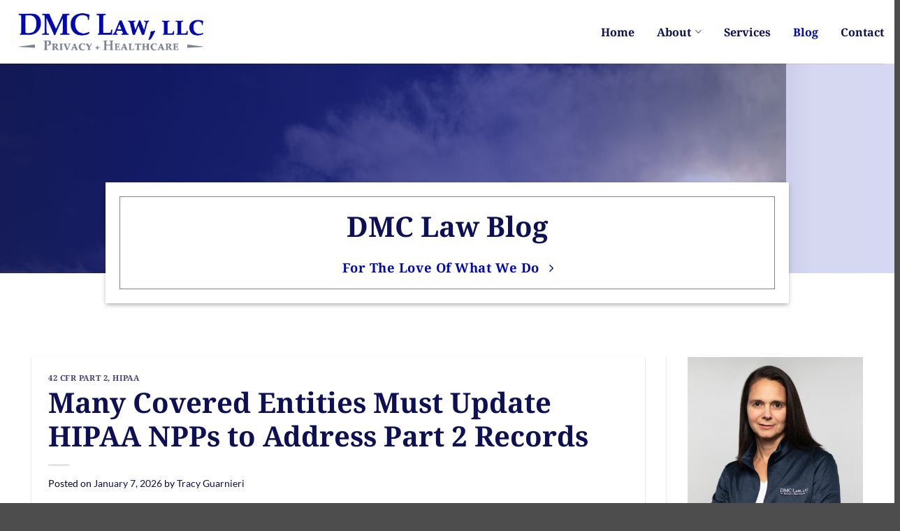

--- FILE ---
content_type: text/html; charset=UTF-8
request_url: https://dmclawllc.com/blog/
body_size: 25218
content:
<!DOCTYPE html>
<html lang="en-US" class="loading-site no-js">
<head>
	<meta charset="UTF-8" />
<script type="text/javascript">
/* <![CDATA[ */
var gform;gform||(document.addEventListener("gform_main_scripts_loaded",function(){gform.scriptsLoaded=!0}),document.addEventListener("gform/theme/scripts_loaded",function(){gform.themeScriptsLoaded=!0}),window.addEventListener("DOMContentLoaded",function(){gform.domLoaded=!0}),gform={domLoaded:!1,scriptsLoaded:!1,themeScriptsLoaded:!1,isFormEditor:()=>"function"==typeof InitializeEditor,callIfLoaded:function(o){return!(!gform.domLoaded||!gform.scriptsLoaded||!gform.themeScriptsLoaded&&!gform.isFormEditor()||(gform.isFormEditor()&&console.warn("The use of gform.initializeOnLoaded() is deprecated in the form editor context and will be removed in Gravity Forms 3.1."),o(),0))},initializeOnLoaded:function(o){gform.callIfLoaded(o)||(document.addEventListener("gform_main_scripts_loaded",()=>{gform.scriptsLoaded=!0,gform.callIfLoaded(o)}),document.addEventListener("gform/theme/scripts_loaded",()=>{gform.themeScriptsLoaded=!0,gform.callIfLoaded(o)}),window.addEventListener("DOMContentLoaded",()=>{gform.domLoaded=!0,gform.callIfLoaded(o)}))},hooks:{action:{},filter:{}},addAction:function(o,r,e,t){gform.addHook("action",o,r,e,t)},addFilter:function(o,r,e,t){gform.addHook("filter",o,r,e,t)},doAction:function(o){gform.doHook("action",o,arguments)},applyFilters:function(o){return gform.doHook("filter",o,arguments)},removeAction:function(o,r){gform.removeHook("action",o,r)},removeFilter:function(o,r,e){gform.removeHook("filter",o,r,e)},addHook:function(o,r,e,t,n){null==gform.hooks[o][r]&&(gform.hooks[o][r]=[]);var d=gform.hooks[o][r];null==n&&(n=r+"_"+d.length),gform.hooks[o][r].push({tag:n,callable:e,priority:t=null==t?10:t})},doHook:function(r,o,e){var t;if(e=Array.prototype.slice.call(e,1),null!=gform.hooks[r][o]&&((o=gform.hooks[r][o]).sort(function(o,r){return o.priority-r.priority}),o.forEach(function(o){"function"!=typeof(t=o.callable)&&(t=window[t]),"action"==r?t.apply(null,e):e[0]=t.apply(null,e)})),"filter"==r)return e[0]},removeHook:function(o,r,t,n){var e;null!=gform.hooks[o][r]&&(e=(e=gform.hooks[o][r]).filter(function(o,r,e){return!!(null!=n&&n!=o.tag||null!=t&&t!=o.priority)}),gform.hooks[o][r]=e)}});
/* ]]> */
</script>

	<link rel="profile" href="http://gmpg.org/xfn/11" />
	<link rel="pingback" href="https://dmclawllc.com/xmlrpc.php" />

	<script>(function(html){html.className = html.className.replace(/\bno-js\b/,'js')})(document.documentElement);</script>
		<style>
			:root {
				--primary-color: #0008af;
				--secondary-color: #bc7932;
				--alert-color: #7a8491;
				--success-color: #0d1054;
			}
		</style>
		<meta name='robots' content='index, follow, max-image-preview:large, max-snippet:-1, max-video-preview:-1' />
<script id="cookieyes" type="text/javascript" src="https://cdn-cookieyes.com/client_data/7e5c6de5c712d8847f4db014/script.js"></script><meta name="viewport" content="width=device-width, initial-scale=1" />
	<!-- This site is optimized with the Yoast SEO plugin v26.8 - https://yoast.com/product/yoast-seo-wordpress/ -->
	<title>Blog - DMC Law, LLC</title>
	<link rel="canonical" href="https://dmclawllc.com/blog/" />
	<link rel="next" href="https://dmclawllc.com/blog/page/2/" />
	<meta property="og:locale" content="en_US" />
	<meta property="og:type" content="article" />
	<meta property="og:title" content="Blog - DMC Law, LLC" />
	<meta property="og:description" content="Take a look here on how to setup your blog page: http://docs.uxthemes.com/article/243-how-to-setup-your-blog-page" />
	<meta property="og:url" content="https://dmclawllc.com/blog/" />
	<meta property="og:site_name" content="DMC Law, LLC" />
	<meta name="twitter:card" content="summary_large_image" />
	<script type="application/ld+json" class="yoast-schema-graph">{"@context":"https://schema.org","@graph":[{"@type":["WebPage","CollectionPage"],"@id":"https://dmclawllc.com/blog/","url":"https://dmclawllc.com/blog/","name":"Blog - DMC Law, LLC","isPartOf":{"@id":"https://dmclawllc.com/#website"},"datePublished":"2013-08-11T19:17:44+00:00","breadcrumb":{"@id":"https://dmclawllc.com/blog/#breadcrumb"},"inLanguage":"en-US"},{"@type":"BreadcrumbList","@id":"https://dmclawllc.com/blog/#breadcrumb","itemListElement":[{"@type":"ListItem","position":1,"name":"Home","item":"https://dmclawllc.com/"},{"@type":"ListItem","position":2,"name":"Blog"}]},{"@type":"WebSite","@id":"https://dmclawllc.com/#website","url":"https://dmclawllc.com/","name":"DMC Law, LLC","description":"","potentialAction":[{"@type":"SearchAction","target":{"@type":"EntryPoint","urlTemplate":"https://dmclawllc.com/?s={search_term_string}"},"query-input":{"@type":"PropertyValueSpecification","valueRequired":true,"valueName":"search_term_string"}}],"inLanguage":"en-US"}]}</script>
	<!-- / Yoast SEO plugin. -->


<link rel='dns-prefetch' href='//use.fontawesome.com' />
<link rel='prefetch' href='https://dmclawllc.com/wp-content/themes/flatsome/assets/js/flatsome.js?ver=e2eddd6c228105dac048' />
<link rel='prefetch' href='https://dmclawllc.com/wp-content/themes/flatsome/assets/js/chunk.slider.js?ver=3.20.4' />
<link rel='prefetch' href='https://dmclawllc.com/wp-content/themes/flatsome/assets/js/chunk.popups.js?ver=3.20.4' />
<link rel='prefetch' href='https://dmclawllc.com/wp-content/themes/flatsome/assets/js/chunk.tooltips.js?ver=3.20.4' />
<link rel="alternate" type="application/rss+xml" title="DMC Law, LLC &raquo; Feed" href="https://dmclawllc.com/feed/" />
<link rel="alternate" type="application/rss+xml" title="DMC Law, LLC &raquo; Comments Feed" href="https://dmclawllc.com/comments/feed/" />
<style id='wp-img-auto-sizes-contain-inline-css' type='text/css'>
img:is([sizes=auto i],[sizes^="auto," i]){contain-intrinsic-size:3000px 1500px}
/*# sourceURL=wp-img-auto-sizes-contain-inline-css */
</style>
<style id='wp-emoji-styles-inline-css' type='text/css'>

	img.wp-smiley, img.emoji {
		display: inline !important;
		border: none !important;
		box-shadow: none !important;
		height: 1em !important;
		width: 1em !important;
		margin: 0 0.07em !important;
		vertical-align: -0.1em !important;
		background: none !important;
		padding: 0 !important;
	}
/*# sourceURL=wp-emoji-styles-inline-css */
</style>
<style id='wp-block-library-inline-css' type='text/css'>
:root{--wp-block-synced-color:#7a00df;--wp-block-synced-color--rgb:122,0,223;--wp-bound-block-color:var(--wp-block-synced-color);--wp-editor-canvas-background:#ddd;--wp-admin-theme-color:#007cba;--wp-admin-theme-color--rgb:0,124,186;--wp-admin-theme-color-darker-10:#006ba1;--wp-admin-theme-color-darker-10--rgb:0,107,160.5;--wp-admin-theme-color-darker-20:#005a87;--wp-admin-theme-color-darker-20--rgb:0,90,135;--wp-admin-border-width-focus:2px}@media (min-resolution:192dpi){:root{--wp-admin-border-width-focus:1.5px}}.wp-element-button{cursor:pointer}:root .has-very-light-gray-background-color{background-color:#eee}:root .has-very-dark-gray-background-color{background-color:#313131}:root .has-very-light-gray-color{color:#eee}:root .has-very-dark-gray-color{color:#313131}:root .has-vivid-green-cyan-to-vivid-cyan-blue-gradient-background{background:linear-gradient(135deg,#00d084,#0693e3)}:root .has-purple-crush-gradient-background{background:linear-gradient(135deg,#34e2e4,#4721fb 50%,#ab1dfe)}:root .has-hazy-dawn-gradient-background{background:linear-gradient(135deg,#faaca8,#dad0ec)}:root .has-subdued-olive-gradient-background{background:linear-gradient(135deg,#fafae1,#67a671)}:root .has-atomic-cream-gradient-background{background:linear-gradient(135deg,#fdd79a,#004a59)}:root .has-nightshade-gradient-background{background:linear-gradient(135deg,#330968,#31cdcf)}:root .has-midnight-gradient-background{background:linear-gradient(135deg,#020381,#2874fc)}:root{--wp--preset--font-size--normal:16px;--wp--preset--font-size--huge:42px}.has-regular-font-size{font-size:1em}.has-larger-font-size{font-size:2.625em}.has-normal-font-size{font-size:var(--wp--preset--font-size--normal)}.has-huge-font-size{font-size:var(--wp--preset--font-size--huge)}.has-text-align-center{text-align:center}.has-text-align-left{text-align:left}.has-text-align-right{text-align:right}.has-fit-text{white-space:nowrap!important}#end-resizable-editor-section{display:none}.aligncenter{clear:both}.items-justified-left{justify-content:flex-start}.items-justified-center{justify-content:center}.items-justified-right{justify-content:flex-end}.items-justified-space-between{justify-content:space-between}.screen-reader-text{border:0;clip-path:inset(50%);height:1px;margin:-1px;overflow:hidden;padding:0;position:absolute;width:1px;word-wrap:normal!important}.screen-reader-text:focus{background-color:#ddd;clip-path:none;color:#444;display:block;font-size:1em;height:auto;left:5px;line-height:normal;padding:15px 23px 14px;text-decoration:none;top:5px;width:auto;z-index:100000}html :where(.has-border-color){border-style:solid}html :where([style*=border-top-color]){border-top-style:solid}html :where([style*=border-right-color]){border-right-style:solid}html :where([style*=border-bottom-color]){border-bottom-style:solid}html :where([style*=border-left-color]){border-left-style:solid}html :where([style*=border-width]){border-style:solid}html :where([style*=border-top-width]){border-top-style:solid}html :where([style*=border-right-width]){border-right-style:solid}html :where([style*=border-bottom-width]){border-bottom-style:solid}html :where([style*=border-left-width]){border-left-style:solid}html :where(img[class*=wp-image-]){height:auto;max-width:100%}:where(figure){margin:0 0 1em}html :where(.is-position-sticky){--wp-admin--admin-bar--position-offset:var(--wp-admin--admin-bar--height,0px)}@media screen and (max-width:600px){html :where(.is-position-sticky){--wp-admin--admin-bar--position-offset:0px}}

/*# sourceURL=wp-block-library-inline-css */
</style><style id='global-styles-inline-css' type='text/css'>
:root{--wp--preset--aspect-ratio--square: 1;--wp--preset--aspect-ratio--4-3: 4/3;--wp--preset--aspect-ratio--3-4: 3/4;--wp--preset--aspect-ratio--3-2: 3/2;--wp--preset--aspect-ratio--2-3: 2/3;--wp--preset--aspect-ratio--16-9: 16/9;--wp--preset--aspect-ratio--9-16: 9/16;--wp--preset--color--black: #000000;--wp--preset--color--cyan-bluish-gray: #abb8c3;--wp--preset--color--white: #ffffff;--wp--preset--color--pale-pink: #f78da7;--wp--preset--color--vivid-red: #cf2e2e;--wp--preset--color--luminous-vivid-orange: #ff6900;--wp--preset--color--luminous-vivid-amber: #fcb900;--wp--preset--color--light-green-cyan: #7bdcb5;--wp--preset--color--vivid-green-cyan: #00d084;--wp--preset--color--pale-cyan-blue: #8ed1fc;--wp--preset--color--vivid-cyan-blue: #0693e3;--wp--preset--color--vivid-purple: #9b51e0;--wp--preset--color--primary: #0008af;--wp--preset--color--secondary: #bc7932;--wp--preset--color--success: #0d1054;--wp--preset--color--alert: #7a8491;--wp--preset--gradient--vivid-cyan-blue-to-vivid-purple: linear-gradient(135deg,rgb(6,147,227) 0%,rgb(155,81,224) 100%);--wp--preset--gradient--light-green-cyan-to-vivid-green-cyan: linear-gradient(135deg,rgb(122,220,180) 0%,rgb(0,208,130) 100%);--wp--preset--gradient--luminous-vivid-amber-to-luminous-vivid-orange: linear-gradient(135deg,rgb(252,185,0) 0%,rgb(255,105,0) 100%);--wp--preset--gradient--luminous-vivid-orange-to-vivid-red: linear-gradient(135deg,rgb(255,105,0) 0%,rgb(207,46,46) 100%);--wp--preset--gradient--very-light-gray-to-cyan-bluish-gray: linear-gradient(135deg,rgb(238,238,238) 0%,rgb(169,184,195) 100%);--wp--preset--gradient--cool-to-warm-spectrum: linear-gradient(135deg,rgb(74,234,220) 0%,rgb(151,120,209) 20%,rgb(207,42,186) 40%,rgb(238,44,130) 60%,rgb(251,105,98) 80%,rgb(254,248,76) 100%);--wp--preset--gradient--blush-light-purple: linear-gradient(135deg,rgb(255,206,236) 0%,rgb(152,150,240) 100%);--wp--preset--gradient--blush-bordeaux: linear-gradient(135deg,rgb(254,205,165) 0%,rgb(254,45,45) 50%,rgb(107,0,62) 100%);--wp--preset--gradient--luminous-dusk: linear-gradient(135deg,rgb(255,203,112) 0%,rgb(199,81,192) 50%,rgb(65,88,208) 100%);--wp--preset--gradient--pale-ocean: linear-gradient(135deg,rgb(255,245,203) 0%,rgb(182,227,212) 50%,rgb(51,167,181) 100%);--wp--preset--gradient--electric-grass: linear-gradient(135deg,rgb(202,248,128) 0%,rgb(113,206,126) 100%);--wp--preset--gradient--midnight: linear-gradient(135deg,rgb(2,3,129) 0%,rgb(40,116,252) 100%);--wp--preset--font-size--small: 13px;--wp--preset--font-size--medium: 20px;--wp--preset--font-size--large: 36px;--wp--preset--font-size--x-large: 42px;--wp--preset--spacing--20: 0.44rem;--wp--preset--spacing--30: 0.67rem;--wp--preset--spacing--40: 1rem;--wp--preset--spacing--50: 1.5rem;--wp--preset--spacing--60: 2.25rem;--wp--preset--spacing--70: 3.38rem;--wp--preset--spacing--80: 5.06rem;--wp--preset--shadow--natural: 6px 6px 9px rgba(0, 0, 0, 0.2);--wp--preset--shadow--deep: 12px 12px 50px rgba(0, 0, 0, 0.4);--wp--preset--shadow--sharp: 6px 6px 0px rgba(0, 0, 0, 0.2);--wp--preset--shadow--outlined: 6px 6px 0px -3px rgb(255, 255, 255), 6px 6px rgb(0, 0, 0);--wp--preset--shadow--crisp: 6px 6px 0px rgb(0, 0, 0);}:where(body) { margin: 0; }.wp-site-blocks > .alignleft { float: left; margin-right: 2em; }.wp-site-blocks > .alignright { float: right; margin-left: 2em; }.wp-site-blocks > .aligncenter { justify-content: center; margin-left: auto; margin-right: auto; }:where(.is-layout-flex){gap: 0.5em;}:where(.is-layout-grid){gap: 0.5em;}.is-layout-flow > .alignleft{float: left;margin-inline-start: 0;margin-inline-end: 2em;}.is-layout-flow > .alignright{float: right;margin-inline-start: 2em;margin-inline-end: 0;}.is-layout-flow > .aligncenter{margin-left: auto !important;margin-right: auto !important;}.is-layout-constrained > .alignleft{float: left;margin-inline-start: 0;margin-inline-end: 2em;}.is-layout-constrained > .alignright{float: right;margin-inline-start: 2em;margin-inline-end: 0;}.is-layout-constrained > .aligncenter{margin-left: auto !important;margin-right: auto !important;}.is-layout-constrained > :where(:not(.alignleft):not(.alignright):not(.alignfull)){margin-left: auto !important;margin-right: auto !important;}body .is-layout-flex{display: flex;}.is-layout-flex{flex-wrap: wrap;align-items: center;}.is-layout-flex > :is(*, div){margin: 0;}body .is-layout-grid{display: grid;}.is-layout-grid > :is(*, div){margin: 0;}body{padding-top: 0px;padding-right: 0px;padding-bottom: 0px;padding-left: 0px;}a:where(:not(.wp-element-button)){text-decoration: none;}:root :where(.wp-element-button, .wp-block-button__link){background-color: #32373c;border-width: 0;color: #fff;font-family: inherit;font-size: inherit;font-style: inherit;font-weight: inherit;letter-spacing: inherit;line-height: inherit;padding-top: calc(0.667em + 2px);padding-right: calc(1.333em + 2px);padding-bottom: calc(0.667em + 2px);padding-left: calc(1.333em + 2px);text-decoration: none;text-transform: inherit;}.has-black-color{color: var(--wp--preset--color--black) !important;}.has-cyan-bluish-gray-color{color: var(--wp--preset--color--cyan-bluish-gray) !important;}.has-white-color{color: var(--wp--preset--color--white) !important;}.has-pale-pink-color{color: var(--wp--preset--color--pale-pink) !important;}.has-vivid-red-color{color: var(--wp--preset--color--vivid-red) !important;}.has-luminous-vivid-orange-color{color: var(--wp--preset--color--luminous-vivid-orange) !important;}.has-luminous-vivid-amber-color{color: var(--wp--preset--color--luminous-vivid-amber) !important;}.has-light-green-cyan-color{color: var(--wp--preset--color--light-green-cyan) !important;}.has-vivid-green-cyan-color{color: var(--wp--preset--color--vivid-green-cyan) !important;}.has-pale-cyan-blue-color{color: var(--wp--preset--color--pale-cyan-blue) !important;}.has-vivid-cyan-blue-color{color: var(--wp--preset--color--vivid-cyan-blue) !important;}.has-vivid-purple-color{color: var(--wp--preset--color--vivid-purple) !important;}.has-primary-color{color: var(--wp--preset--color--primary) !important;}.has-secondary-color{color: var(--wp--preset--color--secondary) !important;}.has-success-color{color: var(--wp--preset--color--success) !important;}.has-alert-color{color: var(--wp--preset--color--alert) !important;}.has-black-background-color{background-color: var(--wp--preset--color--black) !important;}.has-cyan-bluish-gray-background-color{background-color: var(--wp--preset--color--cyan-bluish-gray) !important;}.has-white-background-color{background-color: var(--wp--preset--color--white) !important;}.has-pale-pink-background-color{background-color: var(--wp--preset--color--pale-pink) !important;}.has-vivid-red-background-color{background-color: var(--wp--preset--color--vivid-red) !important;}.has-luminous-vivid-orange-background-color{background-color: var(--wp--preset--color--luminous-vivid-orange) !important;}.has-luminous-vivid-amber-background-color{background-color: var(--wp--preset--color--luminous-vivid-amber) !important;}.has-light-green-cyan-background-color{background-color: var(--wp--preset--color--light-green-cyan) !important;}.has-vivid-green-cyan-background-color{background-color: var(--wp--preset--color--vivid-green-cyan) !important;}.has-pale-cyan-blue-background-color{background-color: var(--wp--preset--color--pale-cyan-blue) !important;}.has-vivid-cyan-blue-background-color{background-color: var(--wp--preset--color--vivid-cyan-blue) !important;}.has-vivid-purple-background-color{background-color: var(--wp--preset--color--vivid-purple) !important;}.has-primary-background-color{background-color: var(--wp--preset--color--primary) !important;}.has-secondary-background-color{background-color: var(--wp--preset--color--secondary) !important;}.has-success-background-color{background-color: var(--wp--preset--color--success) !important;}.has-alert-background-color{background-color: var(--wp--preset--color--alert) !important;}.has-black-border-color{border-color: var(--wp--preset--color--black) !important;}.has-cyan-bluish-gray-border-color{border-color: var(--wp--preset--color--cyan-bluish-gray) !important;}.has-white-border-color{border-color: var(--wp--preset--color--white) !important;}.has-pale-pink-border-color{border-color: var(--wp--preset--color--pale-pink) !important;}.has-vivid-red-border-color{border-color: var(--wp--preset--color--vivid-red) !important;}.has-luminous-vivid-orange-border-color{border-color: var(--wp--preset--color--luminous-vivid-orange) !important;}.has-luminous-vivid-amber-border-color{border-color: var(--wp--preset--color--luminous-vivid-amber) !important;}.has-light-green-cyan-border-color{border-color: var(--wp--preset--color--light-green-cyan) !important;}.has-vivid-green-cyan-border-color{border-color: var(--wp--preset--color--vivid-green-cyan) !important;}.has-pale-cyan-blue-border-color{border-color: var(--wp--preset--color--pale-cyan-blue) !important;}.has-vivid-cyan-blue-border-color{border-color: var(--wp--preset--color--vivid-cyan-blue) !important;}.has-vivid-purple-border-color{border-color: var(--wp--preset--color--vivid-purple) !important;}.has-primary-border-color{border-color: var(--wp--preset--color--primary) !important;}.has-secondary-border-color{border-color: var(--wp--preset--color--secondary) !important;}.has-success-border-color{border-color: var(--wp--preset--color--success) !important;}.has-alert-border-color{border-color: var(--wp--preset--color--alert) !important;}.has-vivid-cyan-blue-to-vivid-purple-gradient-background{background: var(--wp--preset--gradient--vivid-cyan-blue-to-vivid-purple) !important;}.has-light-green-cyan-to-vivid-green-cyan-gradient-background{background: var(--wp--preset--gradient--light-green-cyan-to-vivid-green-cyan) !important;}.has-luminous-vivid-amber-to-luminous-vivid-orange-gradient-background{background: var(--wp--preset--gradient--luminous-vivid-amber-to-luminous-vivid-orange) !important;}.has-luminous-vivid-orange-to-vivid-red-gradient-background{background: var(--wp--preset--gradient--luminous-vivid-orange-to-vivid-red) !important;}.has-very-light-gray-to-cyan-bluish-gray-gradient-background{background: var(--wp--preset--gradient--very-light-gray-to-cyan-bluish-gray) !important;}.has-cool-to-warm-spectrum-gradient-background{background: var(--wp--preset--gradient--cool-to-warm-spectrum) !important;}.has-blush-light-purple-gradient-background{background: var(--wp--preset--gradient--blush-light-purple) !important;}.has-blush-bordeaux-gradient-background{background: var(--wp--preset--gradient--blush-bordeaux) !important;}.has-luminous-dusk-gradient-background{background: var(--wp--preset--gradient--luminous-dusk) !important;}.has-pale-ocean-gradient-background{background: var(--wp--preset--gradient--pale-ocean) !important;}.has-electric-grass-gradient-background{background: var(--wp--preset--gradient--electric-grass) !important;}.has-midnight-gradient-background{background: var(--wp--preset--gradient--midnight) !important;}.has-small-font-size{font-size: var(--wp--preset--font-size--small) !important;}.has-medium-font-size{font-size: var(--wp--preset--font-size--medium) !important;}.has-large-font-size{font-size: var(--wp--preset--font-size--large) !important;}.has-x-large-font-size{font-size: var(--wp--preset--font-size--x-large) !important;}
/*# sourceURL=global-styles-inline-css */
</style>

<link rel='stylesheet' id='bfa-font-awesome-css' href='https://use.fontawesome.com/releases/v5.15.4/css/all.css?ver=2.0.3' type='text/css' media='all' />
<link rel='stylesheet' id='bfa-font-awesome-v4-shim-css' href='https://use.fontawesome.com/releases/v5.15.4/css/v4-shims.css?ver=2.0.3' type='text/css' media='all' />
<style id='bfa-font-awesome-v4-shim-inline-css' type='text/css'>

			@font-face {
				font-family: 'FontAwesome';
				src: url('https://use.fontawesome.com/releases/v5.15.4/webfonts/fa-brands-400.eot'),
				url('https://use.fontawesome.com/releases/v5.15.4/webfonts/fa-brands-400.eot?#iefix') format('embedded-opentype'),
				url('https://use.fontawesome.com/releases/v5.15.4/webfonts/fa-brands-400.woff2') format('woff2'),
				url('https://use.fontawesome.com/releases/v5.15.4/webfonts/fa-brands-400.woff') format('woff'),
				url('https://use.fontawesome.com/releases/v5.15.4/webfonts/fa-brands-400.ttf') format('truetype'),
				url('https://use.fontawesome.com/releases/v5.15.4/webfonts/fa-brands-400.svg#fontawesome') format('svg');
			}

			@font-face {
				font-family: 'FontAwesome';
				src: url('https://use.fontawesome.com/releases/v5.15.4/webfonts/fa-solid-900.eot'),
				url('https://use.fontawesome.com/releases/v5.15.4/webfonts/fa-solid-900.eot?#iefix') format('embedded-opentype'),
				url('https://use.fontawesome.com/releases/v5.15.4/webfonts/fa-solid-900.woff2') format('woff2'),
				url('https://use.fontawesome.com/releases/v5.15.4/webfonts/fa-solid-900.woff') format('woff'),
				url('https://use.fontawesome.com/releases/v5.15.4/webfonts/fa-solid-900.ttf') format('truetype'),
				url('https://use.fontawesome.com/releases/v5.15.4/webfonts/fa-solid-900.svg#fontawesome') format('svg');
			}

			@font-face {
				font-family: 'FontAwesome';
				src: url('https://use.fontawesome.com/releases/v5.15.4/webfonts/fa-regular-400.eot'),
				url('https://use.fontawesome.com/releases/v5.15.4/webfonts/fa-regular-400.eot?#iefix') format('embedded-opentype'),
				url('https://use.fontawesome.com/releases/v5.15.4/webfonts/fa-regular-400.woff2') format('woff2'),
				url('https://use.fontawesome.com/releases/v5.15.4/webfonts/fa-regular-400.woff') format('woff'),
				url('https://use.fontawesome.com/releases/v5.15.4/webfonts/fa-regular-400.ttf') format('truetype'),
				url('https://use.fontawesome.com/releases/v5.15.4/webfonts/fa-regular-400.svg#fontawesome') format('svg');
				unicode-range: U+F004-F005,U+F007,U+F017,U+F022,U+F024,U+F02E,U+F03E,U+F044,U+F057-F059,U+F06E,U+F070,U+F075,U+F07B-F07C,U+F080,U+F086,U+F089,U+F094,U+F09D,U+F0A0,U+F0A4-F0A7,U+F0C5,U+F0C7-F0C8,U+F0E0,U+F0EB,U+F0F3,U+F0F8,U+F0FE,U+F111,U+F118-F11A,U+F11C,U+F133,U+F144,U+F146,U+F14A,U+F14D-F14E,U+F150-F152,U+F15B-F15C,U+F164-F165,U+F185-F186,U+F191-F192,U+F1AD,U+F1C1-F1C9,U+F1CD,U+F1D8,U+F1E3,U+F1EA,U+F1F6,U+F1F9,U+F20A,U+F247-F249,U+F24D,U+F254-F25B,U+F25D,U+F267,U+F271-F274,U+F279,U+F28B,U+F28D,U+F2B5-F2B6,U+F2B9,U+F2BB,U+F2BD,U+F2C1-F2C2,U+F2D0,U+F2D2,U+F2DC,U+F2ED,U+F328,U+F358-F35B,U+F3A5,U+F3D1,U+F410,U+F4AD;
			}
		
/*# sourceURL=bfa-font-awesome-v4-shim-inline-css */
</style>
<link rel='stylesheet' id='flatsome-main-css' href='https://dmclawllc.com/wp-content/themes/flatsome/assets/css/flatsome.css?ver=3.20.4' type='text/css' media='all' />
<style id='flatsome-main-inline-css' type='text/css'>
@font-face {
				font-family: "fl-icons";
				font-display: block;
				src: url(https://dmclawllc.com/wp-content/themes/flatsome/assets/css/icons/fl-icons.eot?v=3.20.4);
				src:
					url(https://dmclawllc.com/wp-content/themes/flatsome/assets/css/icons/fl-icons.eot#iefix?v=3.20.4) format("embedded-opentype"),
					url(https://dmclawllc.com/wp-content/themes/flatsome/assets/css/icons/fl-icons.woff2?v=3.20.4) format("woff2"),
					url(https://dmclawllc.com/wp-content/themes/flatsome/assets/css/icons/fl-icons.ttf?v=3.20.4) format("truetype"),
					url(https://dmclawllc.com/wp-content/themes/flatsome/assets/css/icons/fl-icons.woff?v=3.20.4) format("woff"),
					url(https://dmclawllc.com/wp-content/themes/flatsome/assets/css/icons/fl-icons.svg?v=3.20.4#fl-icons) format("svg");
			}
/*# sourceURL=flatsome-main-inline-css */
</style>
<link rel='stylesheet' id='flatsome-style-css' href='https://dmclawllc.com/wp-content/themes/flatsome-child/style.css?ver=3.0' type='text/css' media='all' />
<script type="text/javascript" src="https://dmclawllc.com/wp-includes/js/jquery/jquery.min.js?ver=3.7.1" id="jquery-core-js"></script>
<script type="text/javascript" src="https://dmclawllc.com/wp-includes/js/jquery/jquery-migrate.min.js?ver=3.4.1" id="jquery-migrate-js"></script>
<link rel="https://api.w.org/" href="https://dmclawllc.com/wp-json/" /><link rel="EditURI" type="application/rsd+xml" title="RSD" href="https://dmclawllc.com/xmlrpc.php?rsd" />

<script src="https://kit.fontawesome.com/4617ba95ae.js" crossorigin="anonymous"></script>

<!-- Global site tag (gtag.js) - Google Analytics -->
<script async src="https://www.googletagmanager.com/gtag/js?id=G-EHSV85NVDZ"></script>
<script>
  window.dataLayer = window.dataLayer || [];
  function gtag(){dataLayer.push(arguments);}
  gtag('js', new Date());

  gtag('config', 'G-EHSV85NVDZ');
</script><link rel="icon" href="https://dmclawllc.com/wp-content/uploads/2022/01/cropped-favicon3-32x32.png" sizes="32x32" />
<link rel="icon" href="https://dmclawllc.com/wp-content/uploads/2022/01/cropped-favicon3-192x192.png" sizes="192x192" />
<link rel="apple-touch-icon" href="https://dmclawllc.com/wp-content/uploads/2022/01/cropped-favicon3-180x180.png" />
<meta name="msapplication-TileImage" content="https://dmclawllc.com/wp-content/uploads/2022/01/cropped-favicon3-270x270.png" />
<style id="custom-css" type="text/css">:root {--primary-color: #0008af;--fs-color-primary: #0008af;--fs-color-secondary: #bc7932;--fs-color-success: #0d1054;--fs-color-alert: #7a8491;--fs-color-base: #06062c;--fs-experimental-link-color: #0d1054;--fs-experimental-link-color-hover: #0008af;}.tooltipster-base {--tooltip-color: #fff;--tooltip-bg-color: #000;}.off-canvas-right .mfp-content, .off-canvas-left .mfp-content {--drawer-width: 300px;}.container-width, .full-width .ubermenu-nav, .container, .row{max-width: 1220px}.row.row-collapse{max-width: 1190px}.row.row-small{max-width: 1212.5px}.row.row-large{max-width: 1250px}.header-main{height: 91px}#logo img{max-height: 91px}#logo{width:300px;}#logo img{padding:5px 0;}.stuck #logo img{padding:4px 0;}.header-bottom{min-height: 10px}.header-top{min-height: 35px}.transparent .header-main{height: 30px}.transparent #logo img{max-height: 30px}.has-transparent + .page-title:first-of-type,.has-transparent + #main > .page-title,.has-transparent + #main > div > .page-title,.has-transparent + #main .page-header-wrapper:first-of-type .page-title{padding-top: 30px;}.header.show-on-scroll,.stuck .header-main{height:64px!important}.stuck #logo img{max-height: 64px!important}.search-form{ width: 100%;}.header-bg-color {background-color: #ffffff}.header-bottom {background-color: #f1f1f1}.header-main .nav > li > a{line-height: 16px }.stuck .header-main .nav > li > a{line-height: 15px }@media (max-width: 549px) {.header-main{height: 70px}#logo img{max-height: 70px}}.main-menu-overlay{background-color: #0d1054}.nav-dropdown{font-size:94%}.header-top{background-color:#0008af!important;}h1,h2,h3,h4,h5,h6,.heading-font{color: #0d1054;}body{font-size: 100%;}@media screen and (max-width: 549px){body{font-size: 100%;}}body{font-family: Lato, sans-serif;}body {font-weight: 400;font-style: normal;}.nav > li > a {font-family: "Noto Serif", sans-serif;}.mobile-sidebar-levels-2 .nav > li > ul > li > a {font-family: "Noto Serif", sans-serif;}.nav > li > a,.mobile-sidebar-levels-2 .nav > li > ul > li > a {font-weight: 700;font-style: normal;}h1,h2,h3,h4,h5,h6,.heading-font, .off-canvas-center .nav-sidebar.nav-vertical > li > a{font-family: "Noto Serif", sans-serif;}h1,h2,h3,h4,h5,h6,.heading-font,.banner h1,.banner h2 {font-weight: 700;font-style: normal;}.alt-font{font-family: "Noto Serif", sans-serif;}.alt-font {font-weight: 700!important;font-style: italic!important;}.breadcrumbs{text-transform: none;}button,.button{text-transform: none;}.nav > li > a, .links > li > a{text-transform: none;}.section-title span{text-transform: none;}h3.widget-title,span.widget-title{text-transform: none;}.header:not(.transparent) .header-nav-main.nav > li > a {color: #0d1054;}.header:not(.transparent) .header-nav-main.nav > li > a:hover,.header:not(.transparent) .header-nav-main.nav > li.active > a,.header:not(.transparent) .header-nav-main.nav > li.current > a,.header:not(.transparent) .header-nav-main.nav > li > a.active,.header:not(.transparent) .header-nav-main.nav > li > a.current{color: #0008af;}.header-nav-main.nav-line-bottom > li > a:before,.header-nav-main.nav-line-grow > li > a:before,.header-nav-main.nav-line > li > a:before,.header-nav-main.nav-box > li > a:hover,.header-nav-main.nav-box > li.active > a,.header-nav-main.nav-pills > li > a:hover,.header-nav-main.nav-pills > li.active > a{color:#FFF!important;background-color: #0008af;}.nav-vertical-fly-out > li + li {border-top-width: 1px; border-top-style: solid;}/* Custom CSS */h1, .h1, .banner h1 {font-size: 3.4em;line-height: 1.15em;}h2, .h2, .banner h2 {font-size: 2.5em;line-height: 1.2em;margin-bottom: .3em;}h3, .h3, .banner h3 {font-size: 1.8em;line-height: 1.35em;margin-bottom: .35em;}h4, .h4, .banner h4 {font-size: 1.25em;line-height: 1.5em;margin-bottom: .35em;}h5 {font-size: 12pt;}.post-title.h5{font-family: 'Noto Serif', serif;}.box-blog-post .blog-post-inner .button:hover{color: var(--secondary-color) !important;}.box-blog-post .is-divider{background-color: var(--secondary-color);height: 3px;margin-top: 15px;margin-bottom: 15px;max-width: 100px;}.button {font-family: 'Noto Serif', serif;}.button:not(.button.secondary) .icon-angle-right {color: var(--secondary-color);}.button.white.is-outline:hover span, .button.white:not(.is-outline) span{color: var(--success-color);}.button.primary:hover{background-color: var(--success-color);border-color: var(--success-color);}.button.success:hover{border-color: var(--success-color);}.button.alert:hover{border-color: var(--alert-color);}.nav-spacing-xlarge>li {margin: 0 16px;}.has-dropdown .icon-angle-down{margin-left: .3em;}.nav-dropdown.nav-dropdown-default>li>a{font-family: 'Noto Serif', serif;color: var(--success-color);font-weight: 600;}.nav-dropdown.nav-dropdown-default>li>a:hover{color: var(--primary-color);}.nav>li>a>i.icon-menu{color: var(--primary-color);}.ux-menu-link {font-weight: 600 !important;font-size: .85em;}.ux-menu-link--active .ux-menu-link__link:hover, .ux-menu-link:hover .ux-menu-link__link:hover{color: var(--primary-color);}.inline .ux-menu-link{margin: 0 .75em !important;}.ux-menu-link__link{min-height: 1.8em;line-height: 1.2em;}.off-canvas-right.dark .mfp-content, .off-canvas-left.dark .mfp-content{background-color: var(--success-color);}.nav-slide{padding-top: 30px;}.off-canvas .nav-vertical{font-family: 'Noto Serif', serif;}.off-canvas .nav>li>a{font-size: .9em;}.off-canvas.dark .nav>li>a, .dark .nav-vertical>li>ul li a{color: #fff;}.off-canvas.dark .nav>li>a:hover, .dark .nav-vertical>li>ul li a:hover, .toggle i:hover{color: var(--secondary-color);}.uppercase{letter-spacing: 0 !important;}.hero-gradient:before{content: '';display: block;z-index: 1;position: absolute;height: 100%;overflow: hidden;width: 100%;background: -moz-linear-gradient(left,rgba(13,16,84,0.8) 0%, rgba(11,15,98,0.8) 15%, rgba(6,12,136,0.59) 57%, rgba(1,9,167,0.16) 91%, rgba(0,8,175,0.16) 100%);background: -webkit-linear-gradient(left,rgba(13,16,84,0.8) 0%,rgba(11,15,98,0.8) 15%,rgba(6,12,136,0.59) 57%,rgba(1,9,167,0.16) 91%,rgba(0,8,175,0.16) 100%);background: linear-gradient(to right,rgba(13,16,84,0.8) 0%,rgba(11,15,98,0.8) 15%,rgba(6,12,136,0.59) 57%,rgba(1,9,167,0.16) 91%,rgba(0,8,175,0.16) 100%);filter: progid:DXImageTransform.Microsoft.gradient( startColorstr='#cc0d1054', endColorstr='#290008af',GradientType=1 );}.col-inner ul, ul {margin-left: 20px;}ul li.bullet-checkmark, ul li.bullet-arrow, ul li.bullet-star{border: none;padding: 5px 0 5px 20px;}ul li.bullet-checkmark:before, ul li.bullet-arrow:before, ul li.bullet-star:before{color: var(--secondary-color);padding-top: 2px;}.blog-wrapper .entry-content{padding-top: .5em;}.blog-single h1.entry-title{font-size: 2.8em !important;}.blog-wrapper .entry-header-text{padding-bottom: 1em;}td{color: inherit;}.next-prev-nav .flex-col{font-size: .75em;line-height: 1.1em;padding: .7em .5em;}.blog-wrapper .entry-content.single-page a:not(.single-page .button){text-decoration: underline;}/* Custom CSS Tablet */@media (max-width: 849px){h1, .h1, .banner h1 {font-size: 3.0em;}h2, .h2, .banner h2 {font-size: 2.0em;}h3, .h3, .banner h3 {font-size: 1.5;}h4, .h4, .banner h4{font-size: 1.2em;}.blog-single h1.entry-title{font-size: 2.3em !important;}}/* Custom CSS Mobile */@media (max-width: 549px){h1, .h1, .banner h1 {font-size: 2.1em;}h2, .h2, .banner h2 {font-size: 1.75em;}h3, .h3, .banner h3 {font-size: 1.3;}h4, .h4, .banner h4{font-size: 1.1em;}.blog-single h1.entry-title{font-size: 1.8em !important;}}.label-new.menu-item > a:after{content:"New";}.label-hot.menu-item > a:after{content:"Hot";}.label-sale.menu-item > a:after{content:"Sale";}.label-popular.menu-item > a:after{content:"Popular";}</style><style id="kirki-inline-styles">/* cyrillic-ext */
@font-face {
  font-family: 'Noto Serif';
  font-style: italic;
  font-weight: 700;
  font-stretch: 100%;
  font-display: swap;
  src: url(https://dmclawllc.com/wp-content/fonts/noto-serif/ga6saw1J5X9T9RW6j9bNfFIMZhhWnFTyNZIQD1-_FXP0RgnaOg9MYBOshPcFrqvyzw.woff2) format('woff2');
  unicode-range: U+0460-052F, U+1C80-1C8A, U+20B4, U+2DE0-2DFF, U+A640-A69F, U+FE2E-FE2F;
}
/* cyrillic */
@font-face {
  font-family: 'Noto Serif';
  font-style: italic;
  font-weight: 700;
  font-stretch: 100%;
  font-display: swap;
  src: url(https://dmclawllc.com/wp-content/fonts/noto-serif/ga6saw1J5X9T9RW6j9bNfFIMZhhWnFTyNZIQD1-_FXP0RgnaOg9MYBOshPcMrqvyzw.woff2) format('woff2');
  unicode-range: U+0301, U+0400-045F, U+0490-0491, U+04B0-04B1, U+2116;
}
/* greek-ext */
@font-face {
  font-family: 'Noto Serif';
  font-style: italic;
  font-weight: 700;
  font-stretch: 100%;
  font-display: swap;
  src: url(https://dmclawllc.com/wp-content/fonts/noto-serif/ga6saw1J5X9T9RW6j9bNfFIMZhhWnFTyNZIQD1-_FXP0RgnaOg9MYBOshPcErqvyzw.woff2) format('woff2');
  unicode-range: U+1F00-1FFF;
}
/* greek */
@font-face {
  font-family: 'Noto Serif';
  font-style: italic;
  font-weight: 700;
  font-stretch: 100%;
  font-display: swap;
  src: url(https://dmclawllc.com/wp-content/fonts/noto-serif/ga6saw1J5X9T9RW6j9bNfFIMZhhWnFTyNZIQD1-_FXP0RgnaOg9MYBOshPcLrqvyzw.woff2) format('woff2');
  unicode-range: U+0370-0377, U+037A-037F, U+0384-038A, U+038C, U+038E-03A1, U+03A3-03FF;
}
/* math */
@font-face {
  font-family: 'Noto Serif';
  font-style: italic;
  font-weight: 700;
  font-stretch: 100%;
  font-display: swap;
  src: url(https://dmclawllc.com/wp-content/fonts/noto-serif/ga6saw1J5X9T9RW6j9bNfFIMZhhWnFTyNZIQD1-_FXP0RgnaOg9MYBOshPd0rqvyzw.woff2) format('woff2');
  unicode-range: U+0302-0303, U+0305, U+0307-0308, U+0310, U+0312, U+0315, U+031A, U+0326-0327, U+032C, U+032F-0330, U+0332-0333, U+0338, U+033A, U+0346, U+034D, U+0391-03A1, U+03A3-03A9, U+03B1-03C9, U+03D1, U+03D5-03D6, U+03F0-03F1, U+03F4-03F5, U+2016-2017, U+2034-2038, U+203C, U+2040, U+2043, U+2047, U+2050, U+2057, U+205F, U+2070-2071, U+2074-208E, U+2090-209C, U+20D0-20DC, U+20E1, U+20E5-20EF, U+2100-2112, U+2114-2115, U+2117-2121, U+2123-214F, U+2190, U+2192, U+2194-21AE, U+21B0-21E5, U+21F1-21F2, U+21F4-2211, U+2213-2214, U+2216-22FF, U+2308-230B, U+2310, U+2319, U+231C-2321, U+2336-237A, U+237C, U+2395, U+239B-23B7, U+23D0, U+23DC-23E1, U+2474-2475, U+25AF, U+25B3, U+25B7, U+25BD, U+25C1, U+25CA, U+25CC, U+25FB, U+266D-266F, U+27C0-27FF, U+2900-2AFF, U+2B0E-2B11, U+2B30-2B4C, U+2BFE, U+3030, U+FF5B, U+FF5D, U+1D400-1D7FF, U+1EE00-1EEFF;
}
/* vietnamese */
@font-face {
  font-family: 'Noto Serif';
  font-style: italic;
  font-weight: 700;
  font-stretch: 100%;
  font-display: swap;
  src: url(https://dmclawllc.com/wp-content/fonts/noto-serif/ga6saw1J5X9T9RW6j9bNfFIMZhhWnFTyNZIQD1-_FXP0RgnaOg9MYBOshPcHrqvyzw.woff2) format('woff2');
  unicode-range: U+0102-0103, U+0110-0111, U+0128-0129, U+0168-0169, U+01A0-01A1, U+01AF-01B0, U+0300-0301, U+0303-0304, U+0308-0309, U+0323, U+0329, U+1EA0-1EF9, U+20AB;
}
/* latin-ext */
@font-face {
  font-family: 'Noto Serif';
  font-style: italic;
  font-weight: 700;
  font-stretch: 100%;
  font-display: swap;
  src: url(https://dmclawllc.com/wp-content/fonts/noto-serif/ga6saw1J5X9T9RW6j9bNfFIMZhhWnFTyNZIQD1-_FXP0RgnaOg9MYBOshPcGrqvyzw.woff2) format('woff2');
  unicode-range: U+0100-02BA, U+02BD-02C5, U+02C7-02CC, U+02CE-02D7, U+02DD-02FF, U+0304, U+0308, U+0329, U+1D00-1DBF, U+1E00-1E9F, U+1EF2-1EFF, U+2020, U+20A0-20AB, U+20AD-20C0, U+2113, U+2C60-2C7F, U+A720-A7FF;
}
/* latin */
@font-face {
  font-family: 'Noto Serif';
  font-style: italic;
  font-weight: 700;
  font-stretch: 100%;
  font-display: swap;
  src: url(https://dmclawllc.com/wp-content/fonts/noto-serif/ga6saw1J5X9T9RW6j9bNfFIMZhhWnFTyNZIQD1-_FXP0RgnaOg9MYBOshPcIrqs.woff2) format('woff2');
  unicode-range: U+0000-00FF, U+0131, U+0152-0153, U+02BB-02BC, U+02C6, U+02DA, U+02DC, U+0304, U+0308, U+0329, U+2000-206F, U+20AC, U+2122, U+2191, U+2193, U+2212, U+2215, U+FEFF, U+FFFD;
}
/* cyrillic-ext */
@font-face {
  font-family: 'Noto Serif';
  font-style: normal;
  font-weight: 700;
  font-stretch: 100%;
  font-display: swap;
  src: url(https://dmclawllc.com/wp-content/fonts/noto-serif/ga6iaw1J5X9T9RW6j9bNVls-hfgvz8JcMofYTa32J4wsL2JAlAhZT1eTyscKtq8.woff2) format('woff2');
  unicode-range: U+0460-052F, U+1C80-1C8A, U+20B4, U+2DE0-2DFF, U+A640-A69F, U+FE2E-FE2F;
}
/* cyrillic */
@font-face {
  font-family: 'Noto Serif';
  font-style: normal;
  font-weight: 700;
  font-stretch: 100%;
  font-display: swap;
  src: url(https://dmclawllc.com/wp-content/fonts/noto-serif/ga6iaw1J5X9T9RW6j9bNVls-hfgvz8JcMofYTa32J4wsL2JAlAhZT1eTw8cKtq8.woff2) format('woff2');
  unicode-range: U+0301, U+0400-045F, U+0490-0491, U+04B0-04B1, U+2116;
}
/* greek-ext */
@font-face {
  font-family: 'Noto Serif';
  font-style: normal;
  font-weight: 700;
  font-stretch: 100%;
  font-display: swap;
  src: url(https://dmclawllc.com/wp-content/fonts/noto-serif/ga6iaw1J5X9T9RW6j9bNVls-hfgvz8JcMofYTa32J4wsL2JAlAhZT1eTy8cKtq8.woff2) format('woff2');
  unicode-range: U+1F00-1FFF;
}
/* greek */
@font-face {
  font-family: 'Noto Serif';
  font-style: normal;
  font-weight: 700;
  font-stretch: 100%;
  font-display: swap;
  src: url(https://dmclawllc.com/wp-content/fonts/noto-serif/ga6iaw1J5X9T9RW6j9bNVls-hfgvz8JcMofYTa32J4wsL2JAlAhZT1eTxMcKtq8.woff2) format('woff2');
  unicode-range: U+0370-0377, U+037A-037F, U+0384-038A, U+038C, U+038E-03A1, U+03A3-03FF;
}
/* math */
@font-face {
  font-family: 'Noto Serif';
  font-style: normal;
  font-weight: 700;
  font-stretch: 100%;
  font-display: swap;
  src: url(https://dmclawllc.com/wp-content/fonts/noto-serif/ga6iaw1J5X9T9RW6j9bNVls-hfgvz8JcMofYTa32J4wsL2JAlAhZT1eTu8cKtq8.woff2) format('woff2');
  unicode-range: U+0302-0303, U+0305, U+0307-0308, U+0310, U+0312, U+0315, U+031A, U+0326-0327, U+032C, U+032F-0330, U+0332-0333, U+0338, U+033A, U+0346, U+034D, U+0391-03A1, U+03A3-03A9, U+03B1-03C9, U+03D1, U+03D5-03D6, U+03F0-03F1, U+03F4-03F5, U+2016-2017, U+2034-2038, U+203C, U+2040, U+2043, U+2047, U+2050, U+2057, U+205F, U+2070-2071, U+2074-208E, U+2090-209C, U+20D0-20DC, U+20E1, U+20E5-20EF, U+2100-2112, U+2114-2115, U+2117-2121, U+2123-214F, U+2190, U+2192, U+2194-21AE, U+21B0-21E5, U+21F1-21F2, U+21F4-2211, U+2213-2214, U+2216-22FF, U+2308-230B, U+2310, U+2319, U+231C-2321, U+2336-237A, U+237C, U+2395, U+239B-23B7, U+23D0, U+23DC-23E1, U+2474-2475, U+25AF, U+25B3, U+25B7, U+25BD, U+25C1, U+25CA, U+25CC, U+25FB, U+266D-266F, U+27C0-27FF, U+2900-2AFF, U+2B0E-2B11, U+2B30-2B4C, U+2BFE, U+3030, U+FF5B, U+FF5D, U+1D400-1D7FF, U+1EE00-1EEFF;
}
/* vietnamese */
@font-face {
  font-family: 'Noto Serif';
  font-style: normal;
  font-weight: 700;
  font-stretch: 100%;
  font-display: swap;
  src: url(https://dmclawllc.com/wp-content/fonts/noto-serif/ga6iaw1J5X9T9RW6j9bNVls-hfgvz8JcMofYTa32J4wsL2JAlAhZT1eTyMcKtq8.woff2) format('woff2');
  unicode-range: U+0102-0103, U+0110-0111, U+0128-0129, U+0168-0169, U+01A0-01A1, U+01AF-01B0, U+0300-0301, U+0303-0304, U+0308-0309, U+0323, U+0329, U+1EA0-1EF9, U+20AB;
}
/* latin-ext */
@font-face {
  font-family: 'Noto Serif';
  font-style: normal;
  font-weight: 700;
  font-stretch: 100%;
  font-display: swap;
  src: url(https://dmclawllc.com/wp-content/fonts/noto-serif/ga6iaw1J5X9T9RW6j9bNVls-hfgvz8JcMofYTa32J4wsL2JAlAhZT1eTyccKtq8.woff2) format('woff2');
  unicode-range: U+0100-02BA, U+02BD-02C5, U+02C7-02CC, U+02CE-02D7, U+02DD-02FF, U+0304, U+0308, U+0329, U+1D00-1DBF, U+1E00-1E9F, U+1EF2-1EFF, U+2020, U+20A0-20AB, U+20AD-20C0, U+2113, U+2C60-2C7F, U+A720-A7FF;
}
/* latin */
@font-face {
  font-family: 'Noto Serif';
  font-style: normal;
  font-weight: 700;
  font-stretch: 100%;
  font-display: swap;
  src: url(https://dmclawllc.com/wp-content/fonts/noto-serif/ga6iaw1J5X9T9RW6j9bNVls-hfgvz8JcMofYTa32J4wsL2JAlAhZT1eTx8cK.woff2) format('woff2');
  unicode-range: U+0000-00FF, U+0131, U+0152-0153, U+02BB-02BC, U+02C6, U+02DA, U+02DC, U+0304, U+0308, U+0329, U+2000-206F, U+20AC, U+2122, U+2191, U+2193, U+2212, U+2215, U+FEFF, U+FFFD;
}/* latin-ext */
@font-face {
  font-family: 'Lato';
  font-style: normal;
  font-weight: 400;
  font-display: swap;
  src: url(https://dmclawllc.com/wp-content/fonts/lato/S6uyw4BMUTPHjxAwXjeu.woff2) format('woff2');
  unicode-range: U+0100-02BA, U+02BD-02C5, U+02C7-02CC, U+02CE-02D7, U+02DD-02FF, U+0304, U+0308, U+0329, U+1D00-1DBF, U+1E00-1E9F, U+1EF2-1EFF, U+2020, U+20A0-20AB, U+20AD-20C0, U+2113, U+2C60-2C7F, U+A720-A7FF;
}
/* latin */
@font-face {
  font-family: 'Lato';
  font-style: normal;
  font-weight: 400;
  font-display: swap;
  src: url(https://dmclawllc.com/wp-content/fonts/lato/S6uyw4BMUTPHjx4wXg.woff2) format('woff2');
  unicode-range: U+0000-00FF, U+0131, U+0152-0153, U+02BB-02BC, U+02C6, U+02DA, U+02DC, U+0304, U+0308, U+0329, U+2000-206F, U+20AC, U+2122, U+2191, U+2193, U+2212, U+2215, U+FEFF, U+FFFD;
}</style><link rel='stylesheet' id='gform_basic-css' href='https://dmclawllc.com/wp-content/plugins/gravityforms/assets/css/dist/basic.min.css?ver=2.9.26' type='text/css' media='all' />
<link rel='stylesheet' id='gform_theme_components-css' href='https://dmclawllc.com/wp-content/plugins/gravityforms/assets/css/dist/theme-components.min.css?ver=2.9.26' type='text/css' media='all' />
<link rel='stylesheet' id='gform_theme-css' href='https://dmclawllc.com/wp-content/plugins/gravityforms/assets/css/dist/theme.min.css?ver=2.9.26' type='text/css' media='all' />
</head>

<body class="blog wp-theme-flatsome wp-child-theme-flatsome-child lightbox nav-dropdown-has-shadow mobile-submenu-slide mobile-submenu-slide-levels-1">


<a class="skip-link screen-reader-text" href="#main">Skip to content</a>

<div id="wrapper">

	
	<header id="header" class="header header-full-width has-sticky sticky-jump">
		<div class="header-wrapper">
			<div id="masthead" class="header-main ">
      <div class="header-inner flex-row container logo-left medium-logo-left" role="navigation">

          <!-- Logo -->
          <div id="logo" class="flex-col logo">
            
<!-- Header logo -->
<a href="https://dmclawllc.com/" title="DMC Law, LLC" rel="home">
		<img width="300" height="91" src="http://dmclawllc.com//wp-content/uploads/2022/01/DMC-Law-Logo-color-PNG.png" class="header_logo header-logo" alt="DMC Law, LLC"/><img  width="300" height="91" src="http://dmclawllc.com//wp-content/uploads/2022/01/DMC-Law-Logo-color-PNG.png" class="header-logo-dark" alt="DMC Law, LLC"/></a>
          </div>

          <!-- Mobile Left Elements -->
          <div class="flex-col show-for-medium flex-left">
            <ul class="mobile-nav nav nav-left ">
                          </ul>
          </div>

          <!-- Left Elements -->
          <div class="flex-col hide-for-medium flex-left
            flex-grow">
            <ul class="header-nav header-nav-main nav nav-left  nav-size-large nav-spacing-xlarge" >
                          </ul>
          </div>

          <!-- Right Elements -->
          <div class="flex-col hide-for-medium flex-right">
            <ul class="header-nav header-nav-main nav nav-right  nav-size-large nav-spacing-xlarge">
              <li id="menu-item-17994" class="menu-item menu-item-type-post_type menu-item-object-page menu-item-home menu-item-17994 menu-item-design-default"><a href="https://dmclawllc.com/" class="nav-top-link">Home</a></li>
<li id="menu-item-17997" class="menu-item menu-item-type-post_type menu-item-object-page menu-item-has-children menu-item-17997 menu-item-design-default has-dropdown"><a href="https://dmclawllc.com/about/" class="nav-top-link" aria-expanded="false" aria-haspopup="menu">About<i class="icon-angle-down" aria-hidden="true"></i></a>
<ul class="sub-menu nav-dropdown nav-dropdown-default">
	<li id="menu-item-18411" class="menu-item menu-item-type-post_type menu-item-object-page menu-item-18411"><a href="https://dmclawllc.com/about/">Overview</a></li>
	<li id="menu-item-18412" class="menu-item menu-item-type-custom menu-item-object-custom menu-item-18412"><a href="/about/#team">Our Team</a></li>
</ul>
</li>
<li id="menu-item-18021" class="menu-item menu-item-type-post_type menu-item-object-page menu-item-18021 menu-item-design-default"><a href="https://dmclawllc.com/services/" class="nav-top-link">Services</a></li>
<li id="menu-item-17995" class="menu-item menu-item-type-post_type menu-item-object-page current-menu-item page_item page-item-94 current_page_item current_page_parent menu-item-17995 active menu-item-design-default"><a href="https://dmclawllc.com/blog/" aria-current="page" class="nav-top-link">Blog</a></li>
<li id="menu-item-17996" class="menu-item menu-item-type-post_type menu-item-object-page menu-item-17996 menu-item-design-default"><a href="https://dmclawllc.com/contact/" class="nav-top-link">Contact</a></li>
            </ul>
          </div>

          <!-- Mobile Right Elements -->
          <div class="flex-col show-for-medium flex-right">
            <ul class="mobile-nav nav nav-right ">
              <li class="nav-icon has-icon">
			<a href="#" class="is-small" data-open="#main-menu" data-pos="right" data-bg="main-menu-overlay" data-color="dark" role="button" aria-label="Menu" aria-controls="main-menu" aria-expanded="false" aria-haspopup="dialog" data-flatsome-role-button>
			<i class="icon-menu" aria-hidden="true"></i>					</a>
	</li>
            </ul>
          </div>

      </div>

            <div class="container"><div class="top-divider full-width"></div></div>
      </div>

<div class="header-bg-container fill"><div class="header-bg-image fill"></div><div class="header-bg-color fill"></div></div>		</div>
	</header>

	<div class="blog-header-wrapper">
	<section class="section hero-gradient has-parallax" id="section_1332429119">
		<div class="section-bg fill" data-parallax-container=".section" data-parallax-background data-parallax="-4">
			<img width="1125" height="1500" src="https://dmclawllc.com/wp-content/uploads/2022/02/Sky.jpg" class="bg attachment-original size-original" alt="" decoding="async" fetchpriority="high" />						
			

		</div>

		

		<div class="section-content relative">
			


		</div>

		
<style>
#section_1332429119 {
  padding-top: 30px;
  padding-bottom: 30px;
  min-height: 190px;
}
#section_1332429119 .section-bg img {
  object-position: 96% 35%;
}
@media (min-width:550px) {
  #section_1332429119 {
    min-height: 300px;
  }
}
@media (min-width:850px) {
  #section_1332429119 {
    min-height: 300px;
  }
}
</style>
	</section>
	

	<section class="section" id="section_349493120">
		<div class="section-bg fill" >
									
			

		</div>

		

		<div class="section-content relative">
			

<div class="row align-center" style="max-width:1100px" id="row-20644843">


	<div id="col-336971639" class="col medium-11 small-12 large-11"  >
				<div class="col-inner text-center box-shadow-2 box-shadow-4-hover" style="background-color:rgb(255, 255, 255);" >
			
	<div class="is-border"
		style="border-color:rgb(122, 132, 145);border-width:1px 1px 1px 1;margin:20px 20px 20px 20px;">
	</div>
			

<h2>DMC Law Blog</h2>
<a href="https://dmclawllc.com/2020/02/14/for-the-love-of-what-i-do/" class="button primary is-link is-large" >
		<span>For The Love Of What We Do</span>
	<i class="icon-angle-right" aria-hidden="true"></i></a>



		</div>
				
<style>
#col-336971639 > .col-inner {
  padding: 11% 10% 6% 10%;
  margin: -60px 0px -43px 0px;
}
@media (min-width:550px) {
  #col-336971639 > .col-inner {
    padding: 6% 8% 2% 8%;
    margin: -85px 0px 0px 0px;
  }
}
@media (min-width:850px) {
  #col-336971639 > .col-inner {
    padding: 4% 13% 1% 13%;
    margin: -160px 0px -19px 0px;
  }
}
</style>
	</div>

	

</div>

		</div>

		
<style>
#section_349493120 {
  padding-top: 30px;
  padding-bottom: 30px;
}
</style>
	</section>
	</div>
	<main id="main" class="">

<div id="content" class="blog-wrapper blog-archive page-wrapper">
		

<div class="row row-large row-divided ">

	<div class="large-9 col">
		<div id="post-list">


<article id="post-19545" class="post-19545 post type-post status-publish format-standard hentry category-42-cfr-part-2 category-hipaa tag-42-cfr-part-2 tag-hipaa">
	<div class="article-inner has-shadow box-shadow-1 box-shadow-1-hover">
		<header class="entry-header">
	<div class="entry-header-text entry-header-text-top text-left">
		<h6 class="entry-category is-xsmall"><a href="https://dmclawllc.com/category/42-cfr-part-2/" rel="category tag">42 CFR Part 2</a>, <a href="https://dmclawllc.com/category/hipaa/" rel="category tag">HIPAA</a></h6><h2 class="entry-title"><a href="https://dmclawllc.com/2026/01/07/many-covered-entities-must-update-hipaa-npps-to-address-part-2-records/" rel="bookmark" class="plain">Many Covered Entities Must Update HIPAA NPPs to Address Part 2 Records</a></h2><div class="entry-divider is-divider small"></div>
	<div class="entry-meta uppercase is-xsmall">
		<span class="posted-on">Posted on <a href="https://dmclawllc.com/2026/01/07/many-covered-entities-must-update-hipaa-npps-to-address-part-2-records/" rel="bookmark"><time class="entry-date published updated" datetime="2026-01-07T16:46:51-05:00">January 7, 2026</time></a></span> <span class="byline">by <span class="meta-author vcard"><a class="url fn n" href="https://dmclawllc.com/author/tguarnieri/">Tracy Guarnieri</a></span></span>	</div>
	</div>
	</header>
		<div class="entry-content">
		<div class="entry-summary">
		<p>Due to 2024 changes to HIPAA, covered entities that receive or maintain substance use disorder (SUD) records from programs subject to 42 CFR Part 2 (Part 2 Programs) must update their Notice of Privacy Practices (NPP) to clearly explain how these records are handled.  This requirement applies even if the covered entity does not provide [&#8230;]
		<div class="text-left">
			<a class="more-link button primary is-outline is-smaller" href="https://dmclawllc.com/2026/01/07/many-covered-entities-must-update-hipaa-npps-to-address-part-2-records/">Continue reading <span class="meta-nav">&rarr;</span></a>
		</div>
	</div>
	
</div>
		<footer class="entry-meta clearfix">
					<span class="cat-links">
			Posted in <a href="https://dmclawllc.com/category/42-cfr-part-2/" rel="category tag">42 CFR Part 2</a>, <a href="https://dmclawllc.com/category/hipaa/" rel="category tag">HIPAA</a>		</span>

				<span class="sep">&nbsp;|&nbsp;</span>
		<span class="tags-links">
			Tagged <a href="https://dmclawllc.com/tag/42-cfr-part-2/" rel="tag">42 CFR Part 2</a>, <a href="https://dmclawllc.com/tag/hipaa/" rel="tag">HIPAA</a>		</span>
			
	</footer>
	</div>
</article>


<article id="post-19543" class="post-19543 post type-post status-publish format-standard hentry category-uncategorized tag-dmc-law">
	<div class="article-inner has-shadow box-shadow-1 box-shadow-1-hover">
		<header class="entry-header">
	<div class="entry-header-text entry-header-text-top text-left">
		<h6 class="entry-category is-xsmall"><a href="https://dmclawllc.com/category/uncategorized/" rel="category tag">Uncategorized</a></h6><h2 class="entry-title"><a href="https://dmclawllc.com/2025/12/18/six-years-and-still-loving-it/" rel="bookmark" class="plain">Six Years and Still Loving it!</a></h2><div class="entry-divider is-divider small"></div>
	<div class="entry-meta uppercase is-xsmall">
		<span class="posted-on">Posted on <a href="https://dmclawllc.com/2025/12/18/six-years-and-still-loving-it/" rel="bookmark"><time class="entry-date published updated" datetime="2025-12-18T11:51:44-05:00">December 18, 2025</time></a></span> <span class="byline">by <span class="meta-author vcard"><a class="url fn n" href="https://dmclawllc.com/author/dmclawllc-com/">Dena M. Castricone, CIPP/US, CIPM</a></span></span>	</div>
	</div>
	</header>
		<div class="entry-content">
		<div class="entry-summary">
		<p>This week marks a special milestone:  DMC Law, LLC turns six years old!  It’s a moment to celebrate growth, reflect on the journey so far, and, most importantly, to say thank you. When I launched DMC Law in 2019, I knew I wanted to build something that felt right to me: a practice grounded in [&#8230;]
		<div class="text-left">
			<a class="more-link button primary is-outline is-smaller" href="https://dmclawllc.com/2025/12/18/six-years-and-still-loving-it/">Continue reading <span class="meta-nav">&rarr;</span></a>
		</div>
	</div>
	
</div>
		<footer class="entry-meta clearfix">
					<span class="cat-links">
			Posted in <a href="https://dmclawllc.com/category/uncategorized/" rel="category tag">Uncategorized</a>		</span>

				<span class="sep">&nbsp;|&nbsp;</span>
		<span class="tags-links">
			Tagged <a href="https://dmclawllc.com/tag/dmc-law/" rel="tag">DMC LAW</a>		</span>
			
	</footer>
	</div>
</article>


<article id="post-19537" class="post-19537 post type-post status-publish format-standard hentry category-hipaa category-hipaa-enforcement category-privacy-laws tag-hipaa tag-patient-portal-access-to-minor-records">
	<div class="article-inner has-shadow box-shadow-1 box-shadow-1-hover">
		<header class="entry-header">
	<div class="entry-header-text entry-header-text-top text-left">
		<h6 class="entry-category is-xsmall"><a href="https://dmclawllc.com/category/hipaa/" rel="category tag">HIPAA</a>, <a href="https://dmclawllc.com/category/hipaa-enforcement/" rel="category tag">HIPAA Enforcement</a>, <a href="https://dmclawllc.com/category/privacy-laws/" rel="category tag">Privacy Laws</a></h6><h2 class="entry-title"><a href="https://dmclawllc.com/2025/12/04/ocr-letter-parents-must-have-access-minors-non-confidential-phi-in-patient-portals/" rel="bookmark" class="plain">OCR Letter: Parents Must Have Access Minors’ Non-Confidential PHI in Patient Portals</a></h2><div class="entry-divider is-divider small"></div>
	<div class="entry-meta uppercase is-xsmall">
		<span class="posted-on">Posted on <a href="https://dmclawllc.com/2025/12/04/ocr-letter-parents-must-have-access-minors-non-confidential-phi-in-patient-portals/" rel="bookmark"><time class="entry-date published" datetime="2025-12-04T13:32:57-05:00">December 4, 2025</time><time class="updated" datetime="2025-12-05T08:31:08-05:00">December 5, 2025</time></a></span> <span class="byline">by <span class="meta-author vcard"><a class="url fn n" href="https://dmclawllc.com/author/dmclawllc-com/">Dena M. Castricone, CIPP/US, CIPM</a></span></span>	</div>
	</div>
	</header>
		<div class="entry-content">
		<div class="entry-summary">
		<p>On December 3, 2025, the Department of Health and Human Services’ Office for Civil Rights (OCR) issued a “Dear Colleague” letter addressing parental access to protected health information (PHI) of minors under the HIPAA Privacy Rule.  For the first time, OCR explicitly asserts that parents must have access to all portions of a minor’s record [&#8230;]
		<div class="text-left">
			<a class="more-link button primary is-outline is-smaller" href="https://dmclawllc.com/2025/12/04/ocr-letter-parents-must-have-access-minors-non-confidential-phi-in-patient-portals/">Continue reading <span class="meta-nav">&rarr;</span></a>
		</div>
	</div>
	
</div>
		<footer class="entry-meta clearfix">
					<span class="cat-links">
			Posted in <a href="https://dmclawllc.com/category/hipaa/" rel="category tag">HIPAA</a>, <a href="https://dmclawllc.com/category/hipaa-enforcement/" rel="category tag">HIPAA Enforcement</a>, <a href="https://dmclawllc.com/category/privacy-laws/" rel="category tag">Privacy Laws</a>		</span>

				<span class="sep">&nbsp;|&nbsp;</span>
		<span class="tags-links">
			Tagged <a href="https://dmclawllc.com/tag/hipaa/" rel="tag">HIPAA</a>, <a href="https://dmclawllc.com/tag/patient-portal-access-to-minor-records/" rel="tag">Patient Portal Access to Minor Records</a>		</span>
			
	</footer>
	</div>
</article>


<article id="post-19535" class="post-19535 post type-post status-publish format-standard hentry category-health-privacy category-hipaa tag-hipaa tag-psychotherapy-notes">
	<div class="article-inner has-shadow box-shadow-1 box-shadow-1-hover">
		<header class="entry-header">
	<div class="entry-header-text entry-header-text-top text-left">
		<h6 class="entry-category is-xsmall"><a href="https://dmclawllc.com/category/health-privacy/" rel="category tag">Health Privacy</a>, <a href="https://dmclawllc.com/category/hipaa/" rel="category tag">HIPAA</a></h6><h2 class="entry-title"><a href="https://dmclawllc.com/2025/10/27/off-the-record-how-to-handle-psychotherapy-notes-under-hipaa/" rel="bookmark" class="plain">Off the Record: How to Handle Psychotherapy Notes Under HIPAA</a></h2><div class="entry-divider is-divider small"></div>
	<div class="entry-meta uppercase is-xsmall">
		<span class="posted-on">Posted on <a href="https://dmclawllc.com/2025/10/27/off-the-record-how-to-handle-psychotherapy-notes-under-hipaa/" rel="bookmark"><time class="entry-date published updated" datetime="2025-10-27T16:04:54-04:00">October 27, 2025</time></a></span> <span class="byline">by <span class="meta-author vcard"><a class="url fn n" href="https://dmclawllc.com/author/tguarnieri/">Tracy Guarnieri</a></span></span>	</div>
	</div>
	</header>
		<div class="entry-content">
		<div class="entry-summary">
		<p>Not all behavioral health records are created equal. Under HIPAA, psychotherapy notes receive special protections that other behavioral health records do not. What Are Psychotherapy Notes? “Psychotherapy notes” are a very narrowly defined set of notes that exist only if the notes meet two requirements: (1) they may contain only the therapist’s impressions and analysis [&#8230;]
		<div class="text-left">
			<a class="more-link button primary is-outline is-smaller" href="https://dmclawllc.com/2025/10/27/off-the-record-how-to-handle-psychotherapy-notes-under-hipaa/">Continue reading <span class="meta-nav">&rarr;</span></a>
		</div>
	</div>
	
</div>
		<footer class="entry-meta clearfix">
					<span class="cat-links">
			Posted in <a href="https://dmclawllc.com/category/health-privacy/" rel="category tag">Health Privacy</a>, <a href="https://dmclawllc.com/category/hipaa/" rel="category tag">HIPAA</a>		</span>

				<span class="sep">&nbsp;|&nbsp;</span>
		<span class="tags-links">
			Tagged <a href="https://dmclawllc.com/tag/hipaa/" rel="tag">HIPAA</a>, <a href="https://dmclawllc.com/tag/psychotherapy-notes/" rel="tag">Psychotherapy Notes</a>		</span>
			
	</footer>
	</div>
</article>


<article id="post-19528" class="post-19528 post type-post status-publish format-standard hentry category-health-privacy category-privacy-laws tag-health-privacy-42-cfr-part-2-substance-use-disorder-records">
	<div class="article-inner has-shadow box-shadow-1 box-shadow-1-hover">
		<header class="entry-header">
	<div class="entry-header-text entry-header-text-top text-left">
		<h6 class="entry-category is-xsmall"><a href="https://dmclawllc.com/category/health-privacy/" rel="category tag">Health Privacy</a>, <a href="https://dmclawllc.com/category/privacy-laws/" rel="category tag">Privacy Laws</a></h6><h2 class="entry-title"><a href="https://dmclawllc.com/2025/09/08/are-you-a-part-2-program-key-42-cfr-part-2-compliance-insights-for-providers/" rel="bookmark" class="plain">Are You a Part 2 Program? Key 42 CFR Part 2 Compliance Insights for Providers</a></h2><div class="entry-divider is-divider small"></div>
	<div class="entry-meta uppercase is-xsmall">
		<span class="posted-on">Posted on <a href="https://dmclawllc.com/2025/09/08/are-you-a-part-2-program-key-42-cfr-part-2-compliance-insights-for-providers/" rel="bookmark"><time class="entry-date published updated" datetime="2025-09-08T11:58:12-04:00">September 8, 2025</time></a></span> <span class="byline">by <span class="meta-author vcard"><a class="url fn n" href="https://dmclawllc.com/author/dmclawllc-com/">Dena M. Castricone, CIPP/US, CIPM</a></span></span>	</div>
	</div>
	</header>
		<div class="entry-content">
		<div class="entry-summary">
		<p>Navigating 42 CFR Part 2 (Part 2) can be challenging for healthcare providers that diagnose or treat patients with a substance use disorder (SUD).  Understanding whether your organization is subject to Part 2 and to what extent it must comply is a critical first step, especially since revised regulations take effect on February 16, 2026. [&#8230;]
		<div class="text-left">
			<a class="more-link button primary is-outline is-smaller" href="https://dmclawllc.com/2025/09/08/are-you-a-part-2-program-key-42-cfr-part-2-compliance-insights-for-providers/">Continue reading <span class="meta-nav">&rarr;</span></a>
		</div>
	</div>
	
</div>
		<footer class="entry-meta clearfix">
					<span class="cat-links">
			Posted in <a href="https://dmclawllc.com/category/health-privacy/" rel="category tag">Health Privacy</a>, <a href="https://dmclawllc.com/category/privacy-laws/" rel="category tag">Privacy Laws</a>		</span>

				<span class="sep">&nbsp;|&nbsp;</span>
		<span class="tags-links">
			Tagged <a href="https://dmclawllc.com/tag/health-privacy-42-cfr-part-2-substance-use-disorder-records/" rel="tag">Health Privacy; 42 CFR Part 2; Substance Use Disorder Records</a>		</span>
			
	</footer>
	</div>
</article>


<article id="post-19515" class="post-19515 post type-post status-publish format-standard hentry category-health-privacy category-healthcare category-hipaa tag-ai-and-consent tag-ai-scribes tag-hipaa">
	<div class="article-inner has-shadow box-shadow-1 box-shadow-1-hover">
		<header class="entry-header">
	<div class="entry-header-text entry-header-text-top text-left">
		<h6 class="entry-category is-xsmall"><a href="https://dmclawllc.com/category/health-privacy/" rel="category tag">Health Privacy</a>, <a href="https://dmclawllc.com/category/healthcare/" rel="category tag">Healthcare</a>, <a href="https://dmclawllc.com/category/hipaa/" rel="category tag">HIPAA</a></h6><h2 class="entry-title"><a href="https://dmclawllc.com/2025/08/12/using-ai-scribes-and-legal-compliance-what-providers-need-to-know/" rel="bookmark" class="plain">Using AI Scribes and Legal Compliance: What Providers Need to Know</a></h2><div class="entry-divider is-divider small"></div>
	<div class="entry-meta uppercase is-xsmall">
		<span class="posted-on">Posted on <a href="https://dmclawllc.com/2025/08/12/using-ai-scribes-and-legal-compliance-what-providers-need-to-know/" rel="bookmark"><time class="entry-date published" datetime="2025-08-12T06:15:02-04:00">August 12, 2025</time><time class="updated" datetime="2025-08-11T13:18:00-04:00">August 11, 2025</time></a></span> <span class="byline">by <span class="meta-author vcard"><a class="url fn n" href="https://dmclawllc.com/author/dmclawllc-com/">Dena M. Castricone, CIPP/US, CIPM</a></span></span>	</div>
	</div>
	</header>
		<div class="entry-content">
		<div class="entry-summary">
		<p>As the use of artificial intelligence-powered scribe tools becomes more common in clinical settings, providers must carefully consider patient consent, including the possible applicability of state audio recording laws.  While AI scribes can improve efficiency and documentation quality, providers must implement appropriate safeguards to remain compliant with state and federal laws. HIPAA and the Use [&#8230;]
		<div class="text-left">
			<a class="more-link button primary is-outline is-smaller" href="https://dmclawllc.com/2025/08/12/using-ai-scribes-and-legal-compliance-what-providers-need-to-know/">Continue reading <span class="meta-nav">&rarr;</span></a>
		</div>
	</div>
	
</div>
		<footer class="entry-meta clearfix">
					<span class="cat-links">
			Posted in <a href="https://dmclawllc.com/category/health-privacy/" rel="category tag">Health Privacy</a>, <a href="https://dmclawllc.com/category/healthcare/" rel="category tag">Healthcare</a>, <a href="https://dmclawllc.com/category/hipaa/" rel="category tag">HIPAA</a>		</span>

				<span class="sep">&nbsp;|&nbsp;</span>
		<span class="tags-links">
			Tagged <a href="https://dmclawllc.com/tag/ai-and-consent/" rel="tag">AI and Consent</a>, <a href="https://dmclawllc.com/tag/ai-scribes/" rel="tag">AI Scribes</a>, <a href="https://dmclawllc.com/tag/hipaa/" rel="tag">HIPAA</a>		</span>
			
	</footer>
	</div>
</article>


<article id="post-19508" class="post-19508 post type-post status-publish format-standard hentry category-health-privacy category-hipaa category-privacy-laws tag-connecticut-law tag-gender-affirming-care-information tag-hipaa tag-reproductive-health-information">
	<div class="article-inner has-shadow box-shadow-1 box-shadow-1-hover">
		<header class="entry-header">
	<div class="entry-header-text entry-header-text-top text-left">
		<h6 class="entry-category is-xsmall"><a href="https://dmclawllc.com/category/health-privacy/" rel="category tag">Health Privacy</a>, <a href="https://dmclawllc.com/category/hipaa/" rel="category tag">HIPAA</a>, <a href="https://dmclawllc.com/category/privacy-laws/" rel="category tag">Privacy Laws</a></h6><h2 class="entry-title"><a href="https://dmclawllc.com/2025/08/08/connecticut-expands-privacy-protections-for-reproductive-and-gender-affirming-care-and-requires-ag-notice-of-noncompliant-subpoenas/" rel="bookmark" class="plain">Connecticut Expands Privacy Protections for Reproductive and Gender-Affirming Care and Requires AG Notice of Noncompliant Subpoenas</a></h2><div class="entry-divider is-divider small"></div>
	<div class="entry-meta uppercase is-xsmall">
		<span class="posted-on">Posted on <a href="https://dmclawllc.com/2025/08/08/connecticut-expands-privacy-protections-for-reproductive-and-gender-affirming-care-and-requires-ag-notice-of-noncompliant-subpoenas/" rel="bookmark"><time class="entry-date published updated" datetime="2025-08-08T09:40:14-04:00">August 8, 2025</time></a></span> <span class="byline">by <span class="meta-author vcard"><a class="url fn n" href="https://dmclawllc.com/author/dmclawllc-com/">Dena M. Castricone, CIPP/US, CIPM</a></span></span>	</div>
	</div>
	</header>
		<div class="entry-content">
		<div class="entry-summary">
		<p>In the wake of Roe v. Wade’s reversal, states across the country have moved to either restrict or protect access to reproductive health care. Connecticut quickly positioned itself as a national leader in safeguarding both access and privacy. Building on its 2022 Reproductive Freedom Act, section 278 of Public Act 25-168 (the Act) expands protections [&#8230;]
		<div class="text-left">
			<a class="more-link button primary is-outline is-smaller" href="https://dmclawllc.com/2025/08/08/connecticut-expands-privacy-protections-for-reproductive-and-gender-affirming-care-and-requires-ag-notice-of-noncompliant-subpoenas/">Continue reading <span class="meta-nav">&rarr;</span></a>
		</div>
	</div>
	
</div>
		<footer class="entry-meta clearfix">
					<span class="cat-links">
			Posted in <a href="https://dmclawllc.com/category/health-privacy/" rel="category tag">Health Privacy</a>, <a href="https://dmclawllc.com/category/hipaa/" rel="category tag">HIPAA</a>, <a href="https://dmclawllc.com/category/privacy-laws/" rel="category tag">Privacy Laws</a>		</span>

				<span class="sep">&nbsp;|&nbsp;</span>
		<span class="tags-links">
			Tagged <a href="https://dmclawllc.com/tag/connecticut-law/" rel="tag">Connecticut Law</a>, <a href="https://dmclawllc.com/tag/gender-affirming-care-information/" rel="tag">gender-affirming care information</a>, <a href="https://dmclawllc.com/tag/hipaa/" rel="tag">HIPAA</a>, <a href="https://dmclawllc.com/tag/reproductive-health-information/" rel="tag">Reproductive Health Information</a>		</span>
			
	</footer>
	</div>
</article>


<article id="post-19441" class="post-19441 post type-post status-publish format-standard hentry category-health-privacy category-hipaa tag-hipaa tag-purl-v-hhs tag-reproductive-health-information">
	<div class="article-inner has-shadow box-shadow-1 box-shadow-1-hover">
		<header class="entry-header">
	<div class="entry-header-text entry-header-text-top text-left">
		<h6 class="entry-category is-xsmall"><a href="https://dmclawllc.com/category/health-privacy/" rel="category tag">Health Privacy</a>, <a href="https://dmclawllc.com/category/hipaa/" rel="category tag">HIPAA</a></h6><h2 class="entry-title"><a href="https://dmclawllc.com/2025/07/22/hipaas-reproductive-health-rule-is-vacated-practical-implications-for-providers/" rel="bookmark" class="plain">HIPAA’s Reproductive Health Rule is Vacated: Practical Implications for Providers</a></h2><div class="entry-divider is-divider small"></div>
	<div class="entry-meta uppercase is-xsmall">
		<span class="posted-on">Posted on <a href="https://dmclawllc.com/2025/07/22/hipaas-reproductive-health-rule-is-vacated-practical-implications-for-providers/" rel="bookmark"><time class="entry-date published" datetime="2025-07-22T16:47:53-04:00">July 22, 2025</time><time class="updated" datetime="2025-07-23T08:57:23-04:00">July 23, 2025</time></a></span> <span class="byline">by <span class="meta-author vcard"><a class="url fn n" href="https://dmclawllc.com/author/dmclawllc-com/">Dena M. Castricone, CIPP/US, CIPM</a></span></span>	</div>
	</div>
	</header>
		<div class="entry-content">
		<div class="entry-summary">
		<p>On June 18, 2025, a federal district court in Texas vacated regulations providing protections for reproductive health information (the 2024 Rule) as part of the Health Insurance Portability and Accountability Act of 1996 (HIPAA).  The court found that the Department of Health and Human Services (HHS) exceeded its authority and unlawfully limited state law, effectively [&#8230;]
		<div class="text-left">
			<a class="more-link button primary is-outline is-smaller" href="https://dmclawllc.com/2025/07/22/hipaas-reproductive-health-rule-is-vacated-practical-implications-for-providers/">Continue reading <span class="meta-nav">&rarr;</span></a>
		</div>
	</div>
	
</div>
		<footer class="entry-meta clearfix">
					<span class="cat-links">
			Posted in <a href="https://dmclawllc.com/category/health-privacy/" rel="category tag">Health Privacy</a>, <a href="https://dmclawllc.com/category/hipaa/" rel="category tag">HIPAA</a>		</span>

				<span class="sep">&nbsp;|&nbsp;</span>
		<span class="tags-links">
			Tagged <a href="https://dmclawllc.com/tag/hipaa/" rel="tag">HIPAA</a>, <a href="https://dmclawllc.com/tag/purl-v-hhs/" rel="tag">Purl v. HHS</a>, <a href="https://dmclawllc.com/tag/reproductive-health-information/" rel="tag">Reproductive Health Information</a>		</span>
			
	</footer>
	</div>
</article>


<article id="post-19411" class="post-19411 post type-post status-publish format-standard hentry category-uncategorized">
	<div class="article-inner has-shadow box-shadow-1 box-shadow-1-hover">
		<header class="entry-header">
	<div class="entry-header-text entry-header-text-top text-left">
		<h6 class="entry-category is-xsmall"><a href="https://dmclawllc.com/category/uncategorized/" rel="category tag">Uncategorized</a></h6><h2 class="entry-title"><a href="https://dmclawllc.com/2025/07/07/client-alert-connecticut-law-prohibits-requiring-patients-to-leave-payment-information-on-file/" rel="bookmark" class="plain">Client Alert: Connecticut Law Prohibits Requiring Patients to Leave Payment Information on File</a></h2><div class="entry-divider is-divider small"></div>
	<div class="entry-meta uppercase is-xsmall">
		<span class="posted-on">Posted on <a href="https://dmclawllc.com/2025/07/07/client-alert-connecticut-law-prohibits-requiring-patients-to-leave-payment-information-on-file/" rel="bookmark"><time class="entry-date published" datetime="2025-07-07T06:00:55-04:00">July 7, 2025</time><time class="updated" datetime="2025-07-04T13:01:50-04:00">July 4, 2025</time></a></span> <span class="byline">by <span class="meta-author vcard"><a class="url fn n" href="https://dmclawllc.com/author/dmclawllc-com/">Dena M. Castricone, CIPP/US, CIPM</a></span></span>	</div>
	</div>
	</header>
		<div class="entry-content">
		<div class="entry-summary">
		<p>A new Connecticut law (Public Act 25-97, Section 4) prohibits healthcare providers from requiring patients to leave an electronic payment method on file as a condition of receiving care or services. A violation will constitute an unfair trade practice under Connecticut law. Fortunately, the law does not prohibit providers from “requesting, collecting or storing bank, [&#8230;]
		<div class="text-left">
			<a class="more-link button primary is-outline is-smaller" href="https://dmclawllc.com/2025/07/07/client-alert-connecticut-law-prohibits-requiring-patients-to-leave-payment-information-on-file/">Continue reading <span class="meta-nav">&rarr;</span></a>
		</div>
	</div>
	
</div>
		<footer class="entry-meta clearfix">
					<span class="cat-links">
			Posted in <a href="https://dmclawllc.com/category/uncategorized/" rel="category tag">Uncategorized</a>		</span>

			
	</footer>
	</div>
</article>


<article id="post-19408" class="post-19408 post type-post status-publish format-standard hentry category-health-privacy category-hie tag-connie tag-health-privacy tag-hie">
	<div class="article-inner has-shadow box-shadow-1 box-shadow-1-hover">
		<header class="entry-header">
	<div class="entry-header-text entry-header-text-top text-left">
		<h6 class="entry-category is-xsmall"><a href="https://dmclawllc.com/category/health-privacy/" rel="category tag">Health Privacy</a>, <a href="https://dmclawllc.com/category/hie/" rel="category tag">HIE</a></h6><h2 class="entry-title"><a href="https://dmclawllc.com/2025/07/04/connie-update-a-study-and-some-additional-changes/" rel="bookmark" class="plain">Connie Update:  A Study and Some Additional Changes</a></h2><div class="entry-divider is-divider small"></div>
	<div class="entry-meta uppercase is-xsmall">
		<span class="posted-on">Posted on <a href="https://dmclawllc.com/2025/07/04/connie-update-a-study-and-some-additional-changes/" rel="bookmark"><time class="entry-date published updated" datetime="2025-07-04T12:59:43-04:00">July 4, 2025</time></a></span> <span class="byline">by <span class="meta-author vcard"><a class="url fn n" href="https://dmclawllc.com/author/dmclawllc-com/">Dena M. Castricone, CIPP/US, CIPM</a></span></span>	</div>
	</div>
	</header>
		<div class="entry-content">
		<div class="entry-summary">
		<p>On June 24, 2025, Connecticut’s governor signed into law a public health act (the Act) that includes updates to the law governing the statewide health information exchange, commonly known as Connie. While these updates are less substantial than those enacted during the 2024 spring legislative session, they represent meaningful progress on issues that matter to [&#8230;]
		<div class="text-left">
			<a class="more-link button primary is-outline is-smaller" href="https://dmclawllc.com/2025/07/04/connie-update-a-study-and-some-additional-changes/">Continue reading <span class="meta-nav">&rarr;</span></a>
		</div>
	</div>
	
</div>
		<footer class="entry-meta clearfix">
					<span class="cat-links">
			Posted in <a href="https://dmclawllc.com/category/health-privacy/" rel="category tag">Health Privacy</a>, <a href="https://dmclawllc.com/category/hie/" rel="category tag">HIE</a>		</span>

				<span class="sep">&nbsp;|&nbsp;</span>
		<span class="tags-links">
			Tagged <a href="https://dmclawllc.com/tag/connie/" rel="tag">Connie</a>, <a href="https://dmclawllc.com/tag/health-privacy/" rel="tag">Health Privacy</a>, <a href="https://dmclawllc.com/tag/hie/" rel="tag">HIE</a>		</span>
			
	</footer>
	</div>
</article>


<ul class="page-numbers nav-pagination links text-center"><li><span aria-current="page" class="page-number current">1</span></li><li><a class="page-number" href="https://dmclawllc.com/blog/page/2/">2</a></li><li><a class="page-number" href="https://dmclawllc.com/blog/page/3/">3</a></li><li><a class="page-number" href="https://dmclawllc.com/blog/page/4/">4</a></li><li><span class="page-number dots">&hellip;</span></li><li><a class="page-number" href="https://dmclawllc.com/blog/page/14/">14</a></li><li><a aria-label="Next" class="next page-number" href="https://dmclawllc.com/blog/page/2/"><i class="icon-angle-right" aria-hidden="true"></i></a></li></ul>
</div>

	</div>
	<div class="post-sidebar large-3 col">
				<div id="secondary" class="widget-area " role="complementary">
		<aside id="media_image-2" class="widget widget_media_image"><img width="1600" height="2000" src="https://dmclawllc.com/wp-content/uploads/2025/07/Dena-Headshot_Blue-Jacket.png" class="image wp-image-19428  attachment-full size-full" alt="" style="max-width: 100%; height: auto;" decoding="async" loading="lazy" srcset="https://dmclawllc.com/wp-content/uploads/2025/07/Dena-Headshot_Blue-Jacket.png 1600w, https://dmclawllc.com/wp-content/uploads/2025/07/Dena-Headshot_Blue-Jacket-320x400.png 320w, https://dmclawllc.com/wp-content/uploads/2025/07/Dena-Headshot_Blue-Jacket-640x800.png 640w, https://dmclawllc.com/wp-content/uploads/2025/07/Dena-Headshot_Blue-Jacket-768x960.png 768w, https://dmclawllc.com/wp-content/uploads/2025/07/Dena-Headshot_Blue-Jacket-1229x1536.png 1229w" sizes="auto, (max-width: 1600px) 100vw, 1600px" /></aside><aside id="search-5" class="widget widget_search"><form method="get" class="searchform" action="https://dmclawllc.com/" role="search">
		<div class="flex-row relative">
			<div class="flex-col flex-grow">
	   	   <input type="search" class="search-field mb-0" name="s" value="" id="s" placeholder="Search&hellip;" />
			</div>
			<div class="flex-col">
				<button type="submit" class="ux-search-submit submit-button secondary button icon mb-0" aria-label="Submit">
					<i class="icon-search" aria-hidden="true"></i>				</button>
			</div>
		</div>
    <div class="live-search-results text-left z-top"></div>
</form>
</aside><aside id="gform_widget-2" class="widget gform_widget"><span class="widget-title "><span>Sign Up &#8211; DMC Law Newsletter</span></span><div class="is-divider small"></div><script type="text/javascript" src="https://dmclawllc.com/wp-includes/js/dist/dom-ready.min.js?ver=f77871ff7694fffea381" id="wp-dom-ready-js"></script>
<script type="text/javascript" src="https://dmclawllc.com/wp-includes/js/dist/hooks.min.js?ver=dd5603f07f9220ed27f1" id="wp-hooks-js"></script>
<script type="text/javascript" src="https://dmclawllc.com/wp-includes/js/dist/i18n.min.js?ver=c26c3dc7bed366793375" id="wp-i18n-js"></script>
<script type="text/javascript" id="wp-i18n-js-after">
/* <![CDATA[ */
wp.i18n.setLocaleData( { 'text direction\u0004ltr': [ 'ltr' ] } );
//# sourceURL=wp-i18n-js-after
/* ]]> */
</script>
<script type="text/javascript" src="https://dmclawllc.com/wp-includes/js/dist/a11y.min.js?ver=cb460b4676c94bd228ed" id="wp-a11y-js"></script>
<script type="text/javascript" defer='defer' src="https://dmclawllc.com/wp-content/plugins/gravityforms/js/jquery.json.min.js?ver=2.9.26" id="gform_json-js"></script>
<script type="text/javascript" id="gform_gravityforms-js-extra">
/* <![CDATA[ */
var gform_i18n = {"datepicker":{"days":{"monday":"Mo","tuesday":"Tu","wednesday":"We","thursday":"Th","friday":"Fr","saturday":"Sa","sunday":"Su"},"months":{"january":"January","february":"February","march":"March","april":"April","may":"May","june":"June","july":"July","august":"August","september":"September","october":"October","november":"November","december":"December"},"firstDay":1,"iconText":"Select date"}};
var gf_legacy_multi = [];
var gform_gravityforms = {"strings":{"invalid_file_extension":"This type of file is not allowed. Must be one of the following:","delete_file":"Delete this file","in_progress":"in progress","file_exceeds_limit":"File exceeds size limit","illegal_extension":"This type of file is not allowed.","max_reached":"Maximum number of files reached","unknown_error":"There was a problem while saving the file on the server","currently_uploading":"Please wait for the uploading to complete","cancel":"Cancel","cancel_upload":"Cancel this upload","cancelled":"Cancelled","error":"Error","message":"Message"},"vars":{"images_url":"https://dmclawllc.com/wp-content/plugins/gravityforms/images"}};
var gf_global = {"gf_currency_config":{"name":"U.S. Dollar","symbol_left":"$","symbol_right":"","symbol_padding":"","thousand_separator":",","decimal_separator":".","decimals":2,"code":"USD"},"base_url":"https://dmclawllc.com/wp-content/plugins/gravityforms","number_formats":[],"spinnerUrl":"https://dmclawllc.com/wp-content/plugins/gravityforms/images/spinner.svg","version_hash":"826291177df0164ff9313e6de80bb2b0","strings":{"newRowAdded":"New row added.","rowRemoved":"Row removed","formSaved":"The form has been saved.  The content contains the link to return and complete the form."}};
//# sourceURL=gform_gravityforms-js-extra
/* ]]> */
</script>
<script type="text/javascript" defer='defer' src="https://dmclawllc.com/wp-content/plugins/gravityforms/js/gravityforms.min.js?ver=2.9.26" id="gform_gravityforms-js"></script>
<script type="text/javascript" defer='defer' src="https://www.google.com/recaptcha/api.js?hl=en&amp;ver=3021223f74b0ad6260293a1c154813b1#038;render=explicit" id="gform_recaptcha-js"></script>

                <div class='gf_browser_chrome gform_wrapper gravity-theme gform-theme--no-framework' data-form-theme='gravity-theme' data-form-index='0' id='gform_wrapper_3' ><form method='post' enctype='multipart/form-data'  id='gform_3'  action='/blog/' data-formid='3' novalidate>
                        <div class='gform-body gform_body'><div id='gform_fields_3' class='gform_fields top_label form_sublabel_above description_above validation_below'><div id="field_3_4" class="gfield gfield--type-honeypot gform_validation_container field_sublabel_above gfield--has-description field_description_above field_validation_below gfield_visibility_visible"  ><label class='gfield_label gform-field-label' for='input_3_4'>X/Twitter</label><div class='gfield_description' id='gfield_description_3_4'>This field is for validation purposes and should be left unchanged.</div><div class='ginput_container'><input name='input_4' id='input_3_4' type='text' value='' autocomplete='new-password'/></div></div><fieldset id="field_3_1" class="gfield gfield--type-name gfield--input-type-name field_sublabel_above gfield--no-description field_description_above field_validation_below gfield_visibility_visible"  ><legend class='gfield_label gform-field-label gfield_label_before_complex' >Name</legend><div class='ginput_complex ginput_container ginput_container--name no_prefix has_first_name no_middle_name has_last_name no_suffix gf_name_has_2 ginput_container_name gform-grid-row' id='input_3_1'>
                            
                            <span id='input_3_1_3_container' class='name_first gform-grid-col gform-grid-col--size-auto' >
                                                    <label for='input_3_1_3' class='gform-field-label gform-field-label--type-sub '>First</label>
                                                    <input type='text' name='input_1.3' id='input_3_1_3' value=''   aria-required='false'     />
                                                </span>
                            
                            <span id='input_3_1_6_container' class='name_last gform-grid-col gform-grid-col--size-auto' >
                                                            <label for='input_3_1_6' class='gform-field-label gform-field-label--type-sub '>Last</label>
                                                            <input type='text' name='input_1.6' id='input_3_1_6' value=''   aria-required='false'     />
                                                        </span>
                            
                        </div></fieldset><fieldset id="field_3_2" class="gfield gfield--type-email gfield--input-type-email gfield--width-full field_sublabel_above gfield--no-description field_description_above field_validation_below gfield_visibility_visible"  ><legend class='gfield_label gform-field-label gfield_label_before_complex' >Email</legend><div class='ginput_complex ginput_container ginput_container_email gform-grid-row' id='input_3_2_container'>
                                <span id='input_3_2_1_container' class='ginput_left gform-grid-col gform-grid-col--size-auto'>
                                    <label for='input_3_2' class='gform-field-label gform-field-label--type-sub '>Enter Email</label>
                                    <input class='' type='email' name='input_2' id='input_3_2' value=''     aria-invalid="false"  />
                                </span>
                                <span id='input_3_2_2_container' class='ginput_right gform-grid-col gform-grid-col--size-auto'>
                                    <label for='input_3_2_2' class='gform-field-label gform-field-label--type-sub '>Confirm Email</label>
                                    <input class='' type='email' name='input_2_2' id='input_3_2_2' value=''     aria-invalid="false"  />
                                </span>
                                <div class='gf_clear gf_clear_complex'></div>
                            </div></fieldset><div id="field_3_3" class="gfield gfield--type-captcha gfield--input-type-captcha gfield--width-full field_sublabel_above gfield--no-description field_description_above field_validation_below gfield_visibility_visible"  ><label class='gfield_label gform-field-label' for='input_3_3'>CAPTCHA</label><div id='input_3_3' class='ginput_container ginput_recaptcha' data-sitekey='6LfGlpUeAAAAAHMZijA-GYoatDFN4DZu3tSUVjF8'  data-theme='light' data-tabindex='0'  data-badge=''></div></div></div></div>
        <div class='gform-footer gform_footer top_label'> <input type='submit' id='gform_submit_button_3' class='gform_button button' onclick='gform.submission.handleButtonClick(this);' data-submission-type='submit' value='Submit'  /> 
            <input type='hidden' class='gform_hidden' name='gform_submission_method' data-js='gform_submission_method_3' value='postback' />
            <input type='hidden' class='gform_hidden' name='gform_theme' data-js='gform_theme_3' id='gform_theme_3' value='gravity-theme' />
            <input type='hidden' class='gform_hidden' name='gform_style_settings' data-js='gform_style_settings_3' id='gform_style_settings_3' value='' />
            <input type='hidden' class='gform_hidden' name='is_submit_3' value='1' />
            <input type='hidden' class='gform_hidden' name='gform_submit' value='3' />
            
            <input type='hidden' class='gform_hidden' name='gform_currency' data-currency='USD' value='BL/wOwHO6d7xTxGA5FMZ4komxh1zTyl7S4R7tTcnwwNVGZsVtDTr/o0veRTHt8Y0JZjq2wv0EPWx9aecAKgIfj9LfmOF8Kce2w5Dd3/UDwL/brY=' />
            <input type='hidden' class='gform_hidden' name='gform_unique_id' value='' />
            <input type='hidden' class='gform_hidden' name='state_3' value='WyJbXSIsIjFmM2RmNmI0MzE3MWFjZGZhMGZiZmI5ZGM2OTMxNDFlIl0=' />
            <input type='hidden' autocomplete='off' class='gform_hidden' name='gform_target_page_number_3' id='gform_target_page_number_3' value='0' />
            <input type='hidden' autocomplete='off' class='gform_hidden' name='gform_source_page_number_3' id='gform_source_page_number_3' value='1' />
            <input type='hidden' name='gform_field_values' value='' />
            
        </div>
                        </form>
                        </div><script type="text/javascript">
/* <![CDATA[ */
 gform.initializeOnLoaded( function() {gformInitSpinner( 3, 'https://dmclawllc.com/wp-content/plugins/gravityforms/images/spinner.svg', true );jQuery('#gform_ajax_frame_3').on('load',function(){var contents = jQuery(this).contents().find('*').html();var is_postback = contents.indexOf('GF_AJAX_POSTBACK') >= 0;if(!is_postback){return;}var form_content = jQuery(this).contents().find('#gform_wrapper_3');var is_confirmation = jQuery(this).contents().find('#gform_confirmation_wrapper_3').length > 0;var is_redirect = contents.indexOf('gformRedirect(){') >= 0;var is_form = form_content.length > 0 && ! is_redirect && ! is_confirmation;var mt = parseInt(jQuery('html').css('margin-top'), 10) + parseInt(jQuery('body').css('margin-top'), 10) + 100;if(is_form){jQuery('#gform_wrapper_3').html(form_content.html());if(form_content.hasClass('gform_validation_error')){jQuery('#gform_wrapper_3').addClass('gform_validation_error');} else {jQuery('#gform_wrapper_3').removeClass('gform_validation_error');}setTimeout( function() { /* delay the scroll by 50 milliseconds to fix a bug in chrome */  }, 50 );if(window['gformInitDatepicker']) {gformInitDatepicker();}if(window['gformInitPriceFields']) {gformInitPriceFields();}var current_page = jQuery('#gform_source_page_number_3').val();gformInitSpinner( 3, 'https://dmclawllc.com/wp-content/plugins/gravityforms/images/spinner.svg', true );jQuery(document).trigger('gform_page_loaded', [3, current_page]);window['gf_submitting_3'] = false;}else if(!is_redirect){var confirmation_content = jQuery(this).contents().find('.GF_AJAX_POSTBACK').html();if(!confirmation_content){confirmation_content = contents;}jQuery('#gform_wrapper_3').replaceWith(confirmation_content);jQuery(document).trigger('gform_confirmation_loaded', [3]);window['gf_submitting_3'] = false;wp.a11y.speak(jQuery('#gform_confirmation_message_3').text());}else{jQuery('#gform_3').append(contents);if(window['gformRedirect']) {gformRedirect();}}jQuery(document).trigger("gform_pre_post_render", [{ formId: "3", currentPage: "current_page", abort: function() { this.preventDefault(); } }]);        if (event && event.defaultPrevented) {                return;        }        const gformWrapperDiv = document.getElementById( "gform_wrapper_3" );        if ( gformWrapperDiv ) {            const visibilitySpan = document.createElement( "span" );            visibilitySpan.id = "gform_visibility_test_3";            gformWrapperDiv.insertAdjacentElement( "afterend", visibilitySpan );        }        const visibilityTestDiv = document.getElementById( "gform_visibility_test_3" );        let postRenderFired = false;        function triggerPostRender() {            if ( postRenderFired ) {                return;            }            postRenderFired = true;            gform.core.triggerPostRenderEvents( 3, current_page );            if ( visibilityTestDiv ) {                visibilityTestDiv.parentNode.removeChild( visibilityTestDiv );            }        }        function debounce( func, wait, immediate ) {            var timeout;            return function() {                var context = this, args = arguments;                var later = function() {                    timeout = null;                    if ( !immediate ) func.apply( context, args );                };                var callNow = immediate && !timeout;                clearTimeout( timeout );                timeout = setTimeout( later, wait );                if ( callNow ) func.apply( context, args );            };        }        const debouncedTriggerPostRender = debounce( function() {            triggerPostRender();        }, 200 );        if ( visibilityTestDiv && visibilityTestDiv.offsetParent === null ) {            const observer = new MutationObserver( ( mutations ) => {                mutations.forEach( ( mutation ) => {                    if ( mutation.type === 'attributes' && visibilityTestDiv.offsetParent !== null ) {                        debouncedTriggerPostRender();                        observer.disconnect();                    }                });            });            observer.observe( document.body, {                attributes: true,                childList: false,                subtree: true,                attributeFilter: [ 'style', 'class' ],            });        } else {            triggerPostRender();        }    } );} ); 
/* ]]> */
</script>
</aside><aside id="categories-14" class="widget widget_categories"><span class="widget-title "><span>Categories</span></span><div class="is-divider small"></div><form action="https://dmclawllc.com" method="get"><label class="screen-reader-text" for="cat">Categories</label><select  name='cat' id='cat' class='postform'>
	<option value='-1'>Select Category</option>
	<option class="level-0" value="188">42 CFR Part 2</option>
	<option class="level-0" value="176">Behavioral Health</option>
	<option class="level-0" value="87">CCPA</option>
	<option class="level-0" value="122">Compliance</option>
	<option class="level-0" value="135">Cybersecurity</option>
	<option class="level-0" value="80">Data Privacy</option>
	<option class="level-0" value="74">Data Security</option>
	<option class="level-0" value="143">Health Privacy</option>
	<option class="level-0" value="177">Healthcare</option>
	<option class="level-0" value="175">HIE</option>
	<option class="level-0" value="71">HIPAA</option>
	<option class="level-0" value="72">HIPAA Enforcement</option>
	<option class="level-0" value="146">Human Subjects Research</option>
	<option class="level-0" value="104">Medicare and Medicaid</option>
	<option class="level-0" value="96">Privacy Laws</option>
	<option class="level-0" value="76">Privacy Legislation</option>
	<option class="level-0" value="82">Privacy Litigation</option>
	<option class="level-0" value="94">Ransomware</option>
	<option class="level-0" value="144">Research</option>
	<option class="level-0" value="97">TCPA</option>
	<option class="level-0" value="107">Telehealth</option>
	<option class="level-0" value="145">The Common Rule</option>
	<option class="level-0" value="1">Uncategorized</option>
	<option class="level-0" value="141">Video Conferencing</option>
</select>
</form><script type="text/javascript">
/* <![CDATA[ */

( ( dropdownId ) => {
	const dropdown = document.getElementById( dropdownId );
	function onSelectChange() {
		setTimeout( () => {
			if ( 'escape' === dropdown.dataset.lastkey ) {
				return;
			}
			if ( dropdown.value && parseInt( dropdown.value ) > 0 && dropdown instanceof HTMLSelectElement ) {
				dropdown.parentElement.submit();
			}
		}, 250 );
	}
	function onKeyUp( event ) {
		if ( 'Escape' === event.key ) {
			dropdown.dataset.lastkey = 'escape';
		} else {
			delete dropdown.dataset.lastkey;
		}
	}
	function onClick() {
		delete dropdown.dataset.lastkey;
	}
	dropdown.addEventListener( 'keyup', onKeyUp );
	dropdown.addEventListener( 'click', onClick );
	dropdown.addEventListener( 'change', onSelectChange );
})( "cat" );

//# sourceURL=WP_Widget_Categories%3A%3Awidget
/* ]]> */
</script>
</aside><aside id="archives-7" class="widget widget_archive"><span class="widget-title "><span>Archives</span></span><div class="is-divider small"></div>		<label class="screen-reader-text" for="archives-dropdown-7">Archives</label>
		<select id="archives-dropdown-7" name="archive-dropdown">
			
			<option value="">Select Month</option>
				<option value='https://dmclawllc.com/2026/01/'> January 2026 </option>
	<option value='https://dmclawllc.com/2025/12/'> December 2025 </option>
	<option value='https://dmclawllc.com/2025/10/'> October 2025 </option>
	<option value='https://dmclawllc.com/2025/09/'> September 2025 </option>
	<option value='https://dmclawllc.com/2025/08/'> August 2025 </option>
	<option value='https://dmclawllc.com/2025/07/'> July 2025 </option>
	<option value='https://dmclawllc.com/2025/06/'> June 2025 </option>
	<option value='https://dmclawllc.com/2025/05/'> May 2025 </option>
	<option value='https://dmclawllc.com/2025/04/'> April 2025 </option>
	<option value='https://dmclawllc.com/2025/02/'> February 2025 </option>
	<option value='https://dmclawllc.com/2024/12/'> December 2024 </option>
	<option value='https://dmclawllc.com/2024/11/'> November 2024 </option>
	<option value='https://dmclawllc.com/2024/07/'> July 2024 </option>
	<option value='https://dmclawllc.com/2024/06/'> June 2024 </option>
	<option value='https://dmclawllc.com/2024/05/'> May 2024 </option>
	<option value='https://dmclawllc.com/2024/03/'> March 2024 </option>
	<option value='https://dmclawllc.com/2024/02/'> February 2024 </option>
	<option value='https://dmclawllc.com/2023/12/'> December 2023 </option>
	<option value='https://dmclawllc.com/2023/10/'> October 2023 </option>
	<option value='https://dmclawllc.com/2023/07/'> July 2023 </option>
	<option value='https://dmclawllc.com/2023/06/'> June 2023 </option>
	<option value='https://dmclawllc.com/2023/05/'> May 2023 </option>
	<option value='https://dmclawllc.com/2023/04/'> April 2023 </option>
	<option value='https://dmclawllc.com/2023/03/'> March 2023 </option>
	<option value='https://dmclawllc.com/2023/02/'> February 2023 </option>
	<option value='https://dmclawllc.com/2023/01/'> January 2023 </option>
	<option value='https://dmclawllc.com/2022/12/'> December 2022 </option>
	<option value='https://dmclawllc.com/2022/10/'> October 2022 </option>
	<option value='https://dmclawllc.com/2022/09/'> September 2022 </option>
	<option value='https://dmclawllc.com/2022/08/'> August 2022 </option>
	<option value='https://dmclawllc.com/2022/07/'> July 2022 </option>
	<option value='https://dmclawllc.com/2022/06/'> June 2022 </option>
	<option value='https://dmclawllc.com/2022/05/'> May 2022 </option>
	<option value='https://dmclawllc.com/2022/04/'> April 2022 </option>
	<option value='https://dmclawllc.com/2022/03/'> March 2022 </option>
	<option value='https://dmclawllc.com/2022/02/'> February 2022 </option>
	<option value='https://dmclawllc.com/2022/01/'> January 2022 </option>
	<option value='https://dmclawllc.com/2021/12/'> December 2021 </option>
	<option value='https://dmclawllc.com/2021/11/'> November 2021 </option>
	<option value='https://dmclawllc.com/2021/09/'> September 2021 </option>
	<option value='https://dmclawllc.com/2021/07/'> July 2021 </option>
	<option value='https://dmclawllc.com/2021/06/'> June 2021 </option>
	<option value='https://dmclawllc.com/2021/05/'> May 2021 </option>
	<option value='https://dmclawllc.com/2021/04/'> April 2021 </option>
	<option value='https://dmclawllc.com/2021/03/'> March 2021 </option>
	<option value='https://dmclawllc.com/2021/02/'> February 2021 </option>
	<option value='https://dmclawllc.com/2021/01/'> January 2021 </option>
	<option value='https://dmclawllc.com/2020/12/'> December 2020 </option>
	<option value='https://dmclawllc.com/2020/11/'> November 2020 </option>
	<option value='https://dmclawllc.com/2020/10/'> October 2020 </option>
	<option value='https://dmclawllc.com/2020/09/'> September 2020 </option>
	<option value='https://dmclawllc.com/2020/08/'> August 2020 </option>
	<option value='https://dmclawllc.com/2020/07/'> July 2020 </option>
	<option value='https://dmclawllc.com/2020/06/'> June 2020 </option>
	<option value='https://dmclawllc.com/2020/05/'> May 2020 </option>
	<option value='https://dmclawllc.com/2020/04/'> April 2020 </option>
	<option value='https://dmclawllc.com/2020/03/'> March 2020 </option>
	<option value='https://dmclawllc.com/2020/02/'> February 2020 </option>
	<option value='https://dmclawllc.com/2020/01/'> January 2020 </option>
	<option value='https://dmclawllc.com/2019/12/'> December 2019 </option>

		</select>

			<script type="text/javascript">
/* <![CDATA[ */

( ( dropdownId ) => {
	const dropdown = document.getElementById( dropdownId );
	function onSelectChange() {
		setTimeout( () => {
			if ( 'escape' === dropdown.dataset.lastkey ) {
				return;
			}
			if ( dropdown.value ) {
				document.location.href = dropdown.value;
			}
		}, 250 );
	}
	function onKeyUp( event ) {
		if ( 'Escape' === event.key ) {
			dropdown.dataset.lastkey = 'escape';
		} else {
			delete dropdown.dataset.lastkey;
		}
	}
	function onClick() {
		delete dropdown.dataset.lastkey;
	}
	dropdown.addEventListener( 'keyup', onKeyUp );
	dropdown.addEventListener( 'click', onClick );
	dropdown.addEventListener( 'change', onSelectChange );
})( "archives-dropdown-7" );

//# sourceURL=WP_Widget_Archives%3A%3Awidget
/* ]]> */
</script>
</aside></div>
			</div>
</div>

</div>


</main>

<footer id="footer" class="footer-wrapper">

	<button type="button" id="top-link" class="back-to-top button icon invert plain fixed bottom z-1 is-outline circle hide-for-medium" aria-label="Go to top"><i class="icon-angle-up" aria-hidden="true"></i></button>
	<section class="section" id="section_369181735">
		<div class="section-bg fill" >
									
			

		</div>

		

		<div class="section-content relative">
			



		</div>

		
<style>
#section_369181735 {
  padding-top: 13px;
  padding-bottom: 13px;
  margin-bottom: 20px;
}
</style>
	</section>
	

	<section class="section" id="section_1519873157">
		<div class="section-bg fill" >
									
			

		</div>

		

		<div class="section-content relative">
			

<div class="row"  id="row-1416126046">


	<div id="col-889070838" class="col small-12 large-12"  >
				<div class="col-inner text-center"  >
			
			

	<div class="img has-hover x md-x lg-x y md-y lg-y" id="image_1126403218">
								<div class="img-inner dark" >
			<img width="900" height="253" src="https://dmclawllc.com/wp-content/uploads/2022/01/DMC-Law-Logo-color-PNG.png" class="attachment-large size-large" alt="" decoding="async" loading="lazy" srcset="https://dmclawllc.com/wp-content/uploads/2022/01/DMC-Law-Logo-color-PNG.png 900w, https://dmclawllc.com/wp-content/uploads/2022/01/DMC-Law-Logo-color-PNG-800x225.png 800w, https://dmclawllc.com/wp-content/uploads/2022/01/DMC-Law-Logo-color-PNG-768x216.png 768w, https://dmclawllc.com/wp-content/uploads/2022/01/DMC-Law-Logo-color-PNG-600x169.png 600w" sizes="auto, (max-width: 900px) 100vw, 900px" />						
					</div>
								
<style>
#image_1126403218 {
  width: 60%;
}
@media (min-width:550px) {
  #image_1126403218 {
    width: 30%;
  }
}
@media (min-width:850px) {
  #image_1126403218 {
    width: 20%;
  }
}
</style>
	</div>
	

	<div id="text-1298097027" class="text hidden">
		

<p><span data-text-color="primary"><i class="fas fa-map-marker-alt " ></i></span>  PO Box 817, North Haven, CT 06473</p>
			</div>
	
<div class="is-divider divider clearfix" style="margin-top:0.8em;margin-bottom:0.8em;max-width:500px;background-color:rgb(122, 132, 145);"></div>

	<div class="ux-menu stack stack-col justify-start inline">
		

	<div class="ux-menu-link flex menu-item">
		<a class="ux-menu-link__link flex" href="https://dmclawllc.com/" >
						<span class="ux-menu-link__text">
				Home			</span>
		</a>
	</div>
	

	<div class="ux-menu-link flex menu-item">
		<a class="ux-menu-link__link flex" href="https://dmclawllc.com/about/" >
						<span class="ux-menu-link__text">
				About			</span>
		</a>
	</div>
	

	<div class="ux-menu-link flex menu-item">
		<a class="ux-menu-link__link flex" href="https://dmclawllc.com/services/" >
						<span class="ux-menu-link__text">
				Services			</span>
		</a>
	</div>
	

	<div class="ux-menu-link flex menu-item">
		<a class="ux-menu-link__link flex" href="https://dmclawllc.com/blog/" >
						<span class="ux-menu-link__text">
				Blog			</span>
		</a>
	</div>
	

	<div class="ux-menu-link flex menu-item">
		<a class="ux-menu-link__link flex" href="https://dmclawllc.com/contact/" >
						<span class="ux-menu-link__text">
				Contact			</span>
		</a>
	</div>
	

	<div class="ux-menu-link flex menu-item">
		<a class="ux-menu-link__link flex" href="https://dmclawllc.com/privacy-policy-and-terms/" >
						<span class="ux-menu-link__text">
				Privacy Notice			</span>
		</a>
	</div>
	

	<div class="ux-menu-link flex menu-item">
		<a class="ux-menu-link__link flex" href="https://dmclawllc.com/privacy-policy-and-terms/" >
						<span class="ux-menu-link__text">
				Terms of use			</span>
		</a>
	</div>
	


	</div>
	
	<div id="gap-1231299706" class="gap-element clearfix" style="display:block; height:auto;">
		
<style>
#gap-1231299706 {
  padding-top: 15px;
}
</style>
	</div>
	

<p><span style="font-size: 80%;">© 2026 DMC Law, LLC</span></p>


		</div>
				
<style>
#col-889070838 > .col-inner {
  margin: 0px 0px -35px 0px;
}
</style>
	</div>

	

</div>
<div class="row row-collapse" style="max-width:600px" id="row-936577637">


	<div id="col-1260788326" class="col small-12 large-12"  >
				<div class="col-inner"  >
			
			


  
    <div class="row large-columns-2 medium-columns-3 small-columns-3 row-large" >
  <div class="gallery-col col" >
          <div class="col-inner">
                        <div class="box has-hover gallery-box box-none">
              <div class="box-image image-color" style="width:75%;">
                <img width="250" height="124" src="https://dmclawllc.com/wp-content/uploads/2022/02/sg-logo-tagline.png" class="attachment-medium size-medium" alt="" ids="18747,18749" style="none" lightbox="false" col_spacing="large" columns="2" columns__sm="3" columns__md="3" image_width="75" image_hover="color" text_align="center" decoding="async" loading="lazy" />                                                              </div>
              <div class="box-text text-center" >
                 <p></p>
              </div>
            </div>
                      </div>
         </div><div class="gallery-col col" >
          <div class="col-inner">
                        <div class="box has-hover gallery-box box-none">
              <div class="box-image image-color" style="width:75%;">
                <img width="500" height="176" src="https://dmclawllc.com/wp-content/uploads/2022/02/logo.png" class="attachment-medium size-medium" alt="" ids="18747,18749" style="none" lightbox="false" col_spacing="large" columns="2" columns__sm="3" columns__md="3" image_width="75" image_hover="color" text_align="center" decoding="async" loading="lazy" />                                                              </div>
              <div class="box-text text-center" >
                 <p></p>
              </div>
            </div>
                      </div>
         </div></div>


		</div>
				
<style>
#col-1260788326 > .col-inner {
  padding: 2% 0px 0px 0px;
}
</style>
	</div>

	

</div>

		</div>

		
<style>
#section_1519873157 {
  padding-top: 0px;
  padding-bottom: 0px;
  margin-bottom: 0px;
}
</style>
	</section>
	
</footer>

</div>

<div id="main-menu" class="mobile-sidebar no-scrollbar mfp-hide mobile-sidebar-slide mobile-sidebar-levels-1" data-levels="1">

	
	<div class="sidebar-menu no-scrollbar ">

		
					<ul class="nav nav-sidebar nav-vertical nav-uppercase nav-slide" data-tab="1">
				<li class="menu-item menu-item-type-post_type menu-item-object-page menu-item-home menu-item-17994"><a href="https://dmclawllc.com/">Home</a></li>
<li class="menu-item menu-item-type-post_type menu-item-object-page menu-item-has-children menu-item-17997"><a href="https://dmclawllc.com/about/">About</a>
<ul class="sub-menu nav-sidebar-ul children">
	<li class="menu-item menu-item-type-post_type menu-item-object-page menu-item-18411"><a href="https://dmclawllc.com/about/">Overview</a></li>
	<li class="menu-item menu-item-type-custom menu-item-object-custom menu-item-18412"><a href="/about/#team">Our Team</a></li>
</ul>
</li>
<li class="menu-item menu-item-type-post_type menu-item-object-page menu-item-18021"><a href="https://dmclawllc.com/services/">Services</a></li>
<li class="menu-item menu-item-type-post_type menu-item-object-page current-menu-item page_item page-item-94 current_page_item current_page_parent menu-item-17995"><a href="https://dmclawllc.com/blog/" aria-current="page">Blog</a></li>
<li class="menu-item menu-item-type-post_type menu-item-object-page menu-item-17996"><a href="https://dmclawllc.com/contact/">Contact</a></li>
			</ul>
		
		
	</div>

	
</div>
<script type="speculationrules">
{"prefetch":[{"source":"document","where":{"and":[{"href_matches":"/*"},{"not":{"href_matches":["/wp-*.php","/wp-admin/*","/wp-content/uploads/*","/wp-content/*","/wp-content/plugins/*","/wp-content/themes/flatsome-child/*","/wp-content/themes/flatsome/*","/*\\?(.+)"]}},{"not":{"selector_matches":"a[rel~=\"nofollow\"]"}},{"not":{"selector_matches":".no-prefetch, .no-prefetch a"}}]},"eagerness":"conservative"}]}
</script>
<script type="text/javascript" src="https://dmclawllc.com/wp-content/themes/flatsome/assets/js/extensions/flatsome-live-search.js?ver=3.20.4" id="flatsome-live-search-js"></script>
<script type="text/javascript" src="https://dmclawllc.com/wp-content/plugins/responsive-videos-fitvids/assets/js/jQuery.fitVids.js?ver=3.0.1" id="sgi-fitvids-js"></script>
<script type="text/javascript" src="https://dmclawllc.com/wp-includes/js/hoverIntent.min.js?ver=1.10.2" id="hoverIntent-js"></script>
<script type="text/javascript" id="flatsome-js-js-extra">
/* <![CDATA[ */
var flatsomeVars = {"theme":{"version":"3.20.4"},"ajaxurl":"https://dmclawllc.com/wp-admin/admin-ajax.php","rtl":"","sticky_height":"64","stickyHeaderHeight":"0","scrollPaddingTop":"0","assets_url":"https://dmclawllc.com/wp-content/themes/flatsome/assets/","lightbox":{"close_markup":"\u003Cbutton title=\"%title%\" type=\"button\" class=\"mfp-close\"\u003E\u003Csvg xmlns=\"http://www.w3.org/2000/svg\" width=\"28\" height=\"28\" viewBox=\"0 0 24 24\" fill=\"none\" stroke=\"currentColor\" stroke-width=\"2\" stroke-linecap=\"round\" stroke-linejoin=\"round\" class=\"feather feather-x\"\u003E\u003Cline x1=\"18\" y1=\"6\" x2=\"6\" y2=\"18\"\u003E\u003C/line\u003E\u003Cline x1=\"6\" y1=\"6\" x2=\"18\" y2=\"18\"\u003E\u003C/line\u003E\u003C/svg\u003E\u003C/button\u003E","close_btn_inside":false},"user":{"can_edit_pages":false},"i18n":{"mainMenu":"Main Menu","toggleButton":"Toggle"},"options":{"cookie_notice_version":"2","swatches_layout":false,"swatches_disable_deselect":false,"swatches_box_select_event":false,"swatches_box_behavior_selected":false,"swatches_box_update_urls":"1","swatches_box_reset":false,"swatches_box_reset_limited":false,"swatches_box_reset_extent":false,"swatches_box_reset_time":300,"search_result_latency":"0","header_nav_vertical_fly_out_frontpage":1}};
//# sourceURL=flatsome-js-js-extra
/* ]]> */
</script>
<script type="text/javascript" src="https://dmclawllc.com/wp-content/themes/flatsome/assets/js/flatsome.js?ver=e2eddd6c228105dac048" id="flatsome-js-js"></script>
<script type="text/javascript" defer='defer' src="https://dmclawllc.com/wp-content/plugins/gravityforms/assets/js/dist/utils.min.js?ver=48a3755090e76a154853db28fc254681" id="gform_gravityforms_utils-js"></script>
<script type="text/javascript" defer='defer' src="https://dmclawllc.com/wp-content/plugins/gravityforms/assets/js/dist/vendor-theme.min.js?ver=4f8b3915c1c1e1a6800825abd64b03cb" id="gform_gravityforms_theme_vendors-js"></script>
<script type="text/javascript" id="gform_gravityforms_theme-js-extra">
/* <![CDATA[ */
var gform_theme_config = {"common":{"form":{"honeypot":{"version_hash":"826291177df0164ff9313e6de80bb2b0"},"ajax":{"ajaxurl":"https://dmclawllc.com/wp-admin/admin-ajax.php","ajax_submission_nonce":"41ae84b53d","i18n":{"step_announcement":"Step %1$s of %2$s, %3$s","unknown_error":"There was an unknown error processing your request. Please try again."}}}},"hmr_dev":"","public_path":"https://dmclawllc.com/wp-content/plugins/gravityforms/assets/js/dist/","config_nonce":"ba089011b9"};
//# sourceURL=gform_gravityforms_theme-js-extra
/* ]]> */
</script>
<script type="text/javascript" defer='defer' src="https://dmclawllc.com/wp-content/plugins/gravityforms/assets/js/dist/scripts-theme.min.js?ver=0183eae4c8a5f424290fa0c1616e522c" id="gform_gravityforms_theme-js"></script>
<script id="wp-emoji-settings" type="application/json">
{"baseUrl":"https://s.w.org/images/core/emoji/17.0.2/72x72/","ext":".png","svgUrl":"https://s.w.org/images/core/emoji/17.0.2/svg/","svgExt":".svg","source":{"concatemoji":"https://dmclawllc.com/wp-includes/js/wp-emoji-release.min.js?ver=3021223f74b0ad6260293a1c154813b1"}}
</script>
<script type="module">
/* <![CDATA[ */
/*! This file is auto-generated */
const a=JSON.parse(document.getElementById("wp-emoji-settings").textContent),o=(window._wpemojiSettings=a,"wpEmojiSettingsSupports"),s=["flag","emoji"];function i(e){try{var t={supportTests:e,timestamp:(new Date).valueOf()};sessionStorage.setItem(o,JSON.stringify(t))}catch(e){}}function c(e,t,n){e.clearRect(0,0,e.canvas.width,e.canvas.height),e.fillText(t,0,0);t=new Uint32Array(e.getImageData(0,0,e.canvas.width,e.canvas.height).data);e.clearRect(0,0,e.canvas.width,e.canvas.height),e.fillText(n,0,0);const a=new Uint32Array(e.getImageData(0,0,e.canvas.width,e.canvas.height).data);return t.every((e,t)=>e===a[t])}function p(e,t){e.clearRect(0,0,e.canvas.width,e.canvas.height),e.fillText(t,0,0);var n=e.getImageData(16,16,1,1);for(let e=0;e<n.data.length;e++)if(0!==n.data[e])return!1;return!0}function u(e,t,n,a){switch(t){case"flag":return n(e,"\ud83c\udff3\ufe0f\u200d\u26a7\ufe0f","\ud83c\udff3\ufe0f\u200b\u26a7\ufe0f")?!1:!n(e,"\ud83c\udde8\ud83c\uddf6","\ud83c\udde8\u200b\ud83c\uddf6")&&!n(e,"\ud83c\udff4\udb40\udc67\udb40\udc62\udb40\udc65\udb40\udc6e\udb40\udc67\udb40\udc7f","\ud83c\udff4\u200b\udb40\udc67\u200b\udb40\udc62\u200b\udb40\udc65\u200b\udb40\udc6e\u200b\udb40\udc67\u200b\udb40\udc7f");case"emoji":return!a(e,"\ud83e\u1fac8")}return!1}function f(e,t,n,a){let r;const o=(r="undefined"!=typeof WorkerGlobalScope&&self instanceof WorkerGlobalScope?new OffscreenCanvas(300,150):document.createElement("canvas")).getContext("2d",{willReadFrequently:!0}),s=(o.textBaseline="top",o.font="600 32px Arial",{});return e.forEach(e=>{s[e]=t(o,e,n,a)}),s}function r(e){var t=document.createElement("script");t.src=e,t.defer=!0,document.head.appendChild(t)}a.supports={everything:!0,everythingExceptFlag:!0},new Promise(t=>{let n=function(){try{var e=JSON.parse(sessionStorage.getItem(o));if("object"==typeof e&&"number"==typeof e.timestamp&&(new Date).valueOf()<e.timestamp+604800&&"object"==typeof e.supportTests)return e.supportTests}catch(e){}return null}();if(!n){if("undefined"!=typeof Worker&&"undefined"!=typeof OffscreenCanvas&&"undefined"!=typeof URL&&URL.createObjectURL&&"undefined"!=typeof Blob)try{var e="postMessage("+f.toString()+"("+[JSON.stringify(s),u.toString(),c.toString(),p.toString()].join(",")+"));",a=new Blob([e],{type:"text/javascript"});const r=new Worker(URL.createObjectURL(a),{name:"wpTestEmojiSupports"});return void(r.onmessage=e=>{i(n=e.data),r.terminate(),t(n)})}catch(e){}i(n=f(s,u,c,p))}t(n)}).then(e=>{for(const n in e)a.supports[n]=e[n],a.supports.everything=a.supports.everything&&a.supports[n],"flag"!==n&&(a.supports.everythingExceptFlag=a.supports.everythingExceptFlag&&a.supports[n]);var t;a.supports.everythingExceptFlag=a.supports.everythingExceptFlag&&!a.supports.flag,a.supports.everything||((t=a.source||{}).concatemoji?r(t.concatemoji):t.wpemoji&&t.twemoji&&(r(t.twemoji),r(t.wpemoji)))});
//# sourceURL=https://dmclawllc.com/wp-includes/js/wp-emoji-loader.min.js
/* ]]> */
</script>

		<script type="text/javascript">
		jQuery(document).ready(function(){
			jQuery('.entry-content-asset').fitVids();
		});
		</script>
		<script type="text/javascript">
/* <![CDATA[ */
 gform.initializeOnLoaded( function() { jQuery(document).on('gform_post_render', function(event, formId, currentPage){if(formId == 3) {} } );jQuery(document).on('gform_post_conditional_logic', function(event, formId, fields, isInit){} ) } ); 
/* ]]> */
</script>
<script type="text/javascript">
/* <![CDATA[ */
 gform.initializeOnLoaded( function() {jQuery(document).trigger("gform_pre_post_render", [{ formId: "3", currentPage: "1", abort: function() { this.preventDefault(); } }]);        if (event && event.defaultPrevented) {                return;        }        const gformWrapperDiv = document.getElementById( "gform_wrapper_3" );        if ( gformWrapperDiv ) {            const visibilitySpan = document.createElement( "span" );            visibilitySpan.id = "gform_visibility_test_3";            gformWrapperDiv.insertAdjacentElement( "afterend", visibilitySpan );        }        const visibilityTestDiv = document.getElementById( "gform_visibility_test_3" );        let postRenderFired = false;        function triggerPostRender() {            if ( postRenderFired ) {                return;            }            postRenderFired = true;            gform.core.triggerPostRenderEvents( 3, 1 );            if ( visibilityTestDiv ) {                visibilityTestDiv.parentNode.removeChild( visibilityTestDiv );            }        }        function debounce( func, wait, immediate ) {            var timeout;            return function() {                var context = this, args = arguments;                var later = function() {                    timeout = null;                    if ( !immediate ) func.apply( context, args );                };                var callNow = immediate && !timeout;                clearTimeout( timeout );                timeout = setTimeout( later, wait );                if ( callNow ) func.apply( context, args );            };        }        const debouncedTriggerPostRender = debounce( function() {            triggerPostRender();        }, 200 );        if ( visibilityTestDiv && visibilityTestDiv.offsetParent === null ) {            const observer = new MutationObserver( ( mutations ) => {                mutations.forEach( ( mutation ) => {                    if ( mutation.type === 'attributes' && visibilityTestDiv.offsetParent !== null ) {                        debouncedTriggerPostRender();                        observer.disconnect();                    }                });            });            observer.observe( document.body, {                attributes: true,                childList: false,                subtree: true,                attributeFilter: [ 'style', 'class' ],            });        } else {            triggerPostRender();        }    } ); 
/* ]]> */
</script>

</body>
</html>


--- FILE ---
content_type: text/html; charset=utf-8
request_url: https://www.google.com/recaptcha/api2/anchor?ar=1&k=6LfGlpUeAAAAAHMZijA-GYoatDFN4DZu3tSUVjF8&co=aHR0cHM6Ly9kbWNsYXdsbGMuY29tOjQ0Mw..&hl=en&v=N67nZn4AqZkNcbeMu4prBgzg&theme=light&size=normal&anchor-ms=20000&execute-ms=30000&cb=q0hle7bw3p3i
body_size: 49259
content:
<!DOCTYPE HTML><html dir="ltr" lang="en"><head><meta http-equiv="Content-Type" content="text/html; charset=UTF-8">
<meta http-equiv="X-UA-Compatible" content="IE=edge">
<title>reCAPTCHA</title>
<style type="text/css">
/* cyrillic-ext */
@font-face {
  font-family: 'Roboto';
  font-style: normal;
  font-weight: 400;
  font-stretch: 100%;
  src: url(//fonts.gstatic.com/s/roboto/v48/KFO7CnqEu92Fr1ME7kSn66aGLdTylUAMa3GUBHMdazTgWw.woff2) format('woff2');
  unicode-range: U+0460-052F, U+1C80-1C8A, U+20B4, U+2DE0-2DFF, U+A640-A69F, U+FE2E-FE2F;
}
/* cyrillic */
@font-face {
  font-family: 'Roboto';
  font-style: normal;
  font-weight: 400;
  font-stretch: 100%;
  src: url(//fonts.gstatic.com/s/roboto/v48/KFO7CnqEu92Fr1ME7kSn66aGLdTylUAMa3iUBHMdazTgWw.woff2) format('woff2');
  unicode-range: U+0301, U+0400-045F, U+0490-0491, U+04B0-04B1, U+2116;
}
/* greek-ext */
@font-face {
  font-family: 'Roboto';
  font-style: normal;
  font-weight: 400;
  font-stretch: 100%;
  src: url(//fonts.gstatic.com/s/roboto/v48/KFO7CnqEu92Fr1ME7kSn66aGLdTylUAMa3CUBHMdazTgWw.woff2) format('woff2');
  unicode-range: U+1F00-1FFF;
}
/* greek */
@font-face {
  font-family: 'Roboto';
  font-style: normal;
  font-weight: 400;
  font-stretch: 100%;
  src: url(//fonts.gstatic.com/s/roboto/v48/KFO7CnqEu92Fr1ME7kSn66aGLdTylUAMa3-UBHMdazTgWw.woff2) format('woff2');
  unicode-range: U+0370-0377, U+037A-037F, U+0384-038A, U+038C, U+038E-03A1, U+03A3-03FF;
}
/* math */
@font-face {
  font-family: 'Roboto';
  font-style: normal;
  font-weight: 400;
  font-stretch: 100%;
  src: url(//fonts.gstatic.com/s/roboto/v48/KFO7CnqEu92Fr1ME7kSn66aGLdTylUAMawCUBHMdazTgWw.woff2) format('woff2');
  unicode-range: U+0302-0303, U+0305, U+0307-0308, U+0310, U+0312, U+0315, U+031A, U+0326-0327, U+032C, U+032F-0330, U+0332-0333, U+0338, U+033A, U+0346, U+034D, U+0391-03A1, U+03A3-03A9, U+03B1-03C9, U+03D1, U+03D5-03D6, U+03F0-03F1, U+03F4-03F5, U+2016-2017, U+2034-2038, U+203C, U+2040, U+2043, U+2047, U+2050, U+2057, U+205F, U+2070-2071, U+2074-208E, U+2090-209C, U+20D0-20DC, U+20E1, U+20E5-20EF, U+2100-2112, U+2114-2115, U+2117-2121, U+2123-214F, U+2190, U+2192, U+2194-21AE, U+21B0-21E5, U+21F1-21F2, U+21F4-2211, U+2213-2214, U+2216-22FF, U+2308-230B, U+2310, U+2319, U+231C-2321, U+2336-237A, U+237C, U+2395, U+239B-23B7, U+23D0, U+23DC-23E1, U+2474-2475, U+25AF, U+25B3, U+25B7, U+25BD, U+25C1, U+25CA, U+25CC, U+25FB, U+266D-266F, U+27C0-27FF, U+2900-2AFF, U+2B0E-2B11, U+2B30-2B4C, U+2BFE, U+3030, U+FF5B, U+FF5D, U+1D400-1D7FF, U+1EE00-1EEFF;
}
/* symbols */
@font-face {
  font-family: 'Roboto';
  font-style: normal;
  font-weight: 400;
  font-stretch: 100%;
  src: url(//fonts.gstatic.com/s/roboto/v48/KFO7CnqEu92Fr1ME7kSn66aGLdTylUAMaxKUBHMdazTgWw.woff2) format('woff2');
  unicode-range: U+0001-000C, U+000E-001F, U+007F-009F, U+20DD-20E0, U+20E2-20E4, U+2150-218F, U+2190, U+2192, U+2194-2199, U+21AF, U+21E6-21F0, U+21F3, U+2218-2219, U+2299, U+22C4-22C6, U+2300-243F, U+2440-244A, U+2460-24FF, U+25A0-27BF, U+2800-28FF, U+2921-2922, U+2981, U+29BF, U+29EB, U+2B00-2BFF, U+4DC0-4DFF, U+FFF9-FFFB, U+10140-1018E, U+10190-1019C, U+101A0, U+101D0-101FD, U+102E0-102FB, U+10E60-10E7E, U+1D2C0-1D2D3, U+1D2E0-1D37F, U+1F000-1F0FF, U+1F100-1F1AD, U+1F1E6-1F1FF, U+1F30D-1F30F, U+1F315, U+1F31C, U+1F31E, U+1F320-1F32C, U+1F336, U+1F378, U+1F37D, U+1F382, U+1F393-1F39F, U+1F3A7-1F3A8, U+1F3AC-1F3AF, U+1F3C2, U+1F3C4-1F3C6, U+1F3CA-1F3CE, U+1F3D4-1F3E0, U+1F3ED, U+1F3F1-1F3F3, U+1F3F5-1F3F7, U+1F408, U+1F415, U+1F41F, U+1F426, U+1F43F, U+1F441-1F442, U+1F444, U+1F446-1F449, U+1F44C-1F44E, U+1F453, U+1F46A, U+1F47D, U+1F4A3, U+1F4B0, U+1F4B3, U+1F4B9, U+1F4BB, U+1F4BF, U+1F4C8-1F4CB, U+1F4D6, U+1F4DA, U+1F4DF, U+1F4E3-1F4E6, U+1F4EA-1F4ED, U+1F4F7, U+1F4F9-1F4FB, U+1F4FD-1F4FE, U+1F503, U+1F507-1F50B, U+1F50D, U+1F512-1F513, U+1F53E-1F54A, U+1F54F-1F5FA, U+1F610, U+1F650-1F67F, U+1F687, U+1F68D, U+1F691, U+1F694, U+1F698, U+1F6AD, U+1F6B2, U+1F6B9-1F6BA, U+1F6BC, U+1F6C6-1F6CF, U+1F6D3-1F6D7, U+1F6E0-1F6EA, U+1F6F0-1F6F3, U+1F6F7-1F6FC, U+1F700-1F7FF, U+1F800-1F80B, U+1F810-1F847, U+1F850-1F859, U+1F860-1F887, U+1F890-1F8AD, U+1F8B0-1F8BB, U+1F8C0-1F8C1, U+1F900-1F90B, U+1F93B, U+1F946, U+1F984, U+1F996, U+1F9E9, U+1FA00-1FA6F, U+1FA70-1FA7C, U+1FA80-1FA89, U+1FA8F-1FAC6, U+1FACE-1FADC, U+1FADF-1FAE9, U+1FAF0-1FAF8, U+1FB00-1FBFF;
}
/* vietnamese */
@font-face {
  font-family: 'Roboto';
  font-style: normal;
  font-weight: 400;
  font-stretch: 100%;
  src: url(//fonts.gstatic.com/s/roboto/v48/KFO7CnqEu92Fr1ME7kSn66aGLdTylUAMa3OUBHMdazTgWw.woff2) format('woff2');
  unicode-range: U+0102-0103, U+0110-0111, U+0128-0129, U+0168-0169, U+01A0-01A1, U+01AF-01B0, U+0300-0301, U+0303-0304, U+0308-0309, U+0323, U+0329, U+1EA0-1EF9, U+20AB;
}
/* latin-ext */
@font-face {
  font-family: 'Roboto';
  font-style: normal;
  font-weight: 400;
  font-stretch: 100%;
  src: url(//fonts.gstatic.com/s/roboto/v48/KFO7CnqEu92Fr1ME7kSn66aGLdTylUAMa3KUBHMdazTgWw.woff2) format('woff2');
  unicode-range: U+0100-02BA, U+02BD-02C5, U+02C7-02CC, U+02CE-02D7, U+02DD-02FF, U+0304, U+0308, U+0329, U+1D00-1DBF, U+1E00-1E9F, U+1EF2-1EFF, U+2020, U+20A0-20AB, U+20AD-20C0, U+2113, U+2C60-2C7F, U+A720-A7FF;
}
/* latin */
@font-face {
  font-family: 'Roboto';
  font-style: normal;
  font-weight: 400;
  font-stretch: 100%;
  src: url(//fonts.gstatic.com/s/roboto/v48/KFO7CnqEu92Fr1ME7kSn66aGLdTylUAMa3yUBHMdazQ.woff2) format('woff2');
  unicode-range: U+0000-00FF, U+0131, U+0152-0153, U+02BB-02BC, U+02C6, U+02DA, U+02DC, U+0304, U+0308, U+0329, U+2000-206F, U+20AC, U+2122, U+2191, U+2193, U+2212, U+2215, U+FEFF, U+FFFD;
}
/* cyrillic-ext */
@font-face {
  font-family: 'Roboto';
  font-style: normal;
  font-weight: 500;
  font-stretch: 100%;
  src: url(//fonts.gstatic.com/s/roboto/v48/KFO7CnqEu92Fr1ME7kSn66aGLdTylUAMa3GUBHMdazTgWw.woff2) format('woff2');
  unicode-range: U+0460-052F, U+1C80-1C8A, U+20B4, U+2DE0-2DFF, U+A640-A69F, U+FE2E-FE2F;
}
/* cyrillic */
@font-face {
  font-family: 'Roboto';
  font-style: normal;
  font-weight: 500;
  font-stretch: 100%;
  src: url(//fonts.gstatic.com/s/roboto/v48/KFO7CnqEu92Fr1ME7kSn66aGLdTylUAMa3iUBHMdazTgWw.woff2) format('woff2');
  unicode-range: U+0301, U+0400-045F, U+0490-0491, U+04B0-04B1, U+2116;
}
/* greek-ext */
@font-face {
  font-family: 'Roboto';
  font-style: normal;
  font-weight: 500;
  font-stretch: 100%;
  src: url(//fonts.gstatic.com/s/roboto/v48/KFO7CnqEu92Fr1ME7kSn66aGLdTylUAMa3CUBHMdazTgWw.woff2) format('woff2');
  unicode-range: U+1F00-1FFF;
}
/* greek */
@font-face {
  font-family: 'Roboto';
  font-style: normal;
  font-weight: 500;
  font-stretch: 100%;
  src: url(//fonts.gstatic.com/s/roboto/v48/KFO7CnqEu92Fr1ME7kSn66aGLdTylUAMa3-UBHMdazTgWw.woff2) format('woff2');
  unicode-range: U+0370-0377, U+037A-037F, U+0384-038A, U+038C, U+038E-03A1, U+03A3-03FF;
}
/* math */
@font-face {
  font-family: 'Roboto';
  font-style: normal;
  font-weight: 500;
  font-stretch: 100%;
  src: url(//fonts.gstatic.com/s/roboto/v48/KFO7CnqEu92Fr1ME7kSn66aGLdTylUAMawCUBHMdazTgWw.woff2) format('woff2');
  unicode-range: U+0302-0303, U+0305, U+0307-0308, U+0310, U+0312, U+0315, U+031A, U+0326-0327, U+032C, U+032F-0330, U+0332-0333, U+0338, U+033A, U+0346, U+034D, U+0391-03A1, U+03A3-03A9, U+03B1-03C9, U+03D1, U+03D5-03D6, U+03F0-03F1, U+03F4-03F5, U+2016-2017, U+2034-2038, U+203C, U+2040, U+2043, U+2047, U+2050, U+2057, U+205F, U+2070-2071, U+2074-208E, U+2090-209C, U+20D0-20DC, U+20E1, U+20E5-20EF, U+2100-2112, U+2114-2115, U+2117-2121, U+2123-214F, U+2190, U+2192, U+2194-21AE, U+21B0-21E5, U+21F1-21F2, U+21F4-2211, U+2213-2214, U+2216-22FF, U+2308-230B, U+2310, U+2319, U+231C-2321, U+2336-237A, U+237C, U+2395, U+239B-23B7, U+23D0, U+23DC-23E1, U+2474-2475, U+25AF, U+25B3, U+25B7, U+25BD, U+25C1, U+25CA, U+25CC, U+25FB, U+266D-266F, U+27C0-27FF, U+2900-2AFF, U+2B0E-2B11, U+2B30-2B4C, U+2BFE, U+3030, U+FF5B, U+FF5D, U+1D400-1D7FF, U+1EE00-1EEFF;
}
/* symbols */
@font-face {
  font-family: 'Roboto';
  font-style: normal;
  font-weight: 500;
  font-stretch: 100%;
  src: url(//fonts.gstatic.com/s/roboto/v48/KFO7CnqEu92Fr1ME7kSn66aGLdTylUAMaxKUBHMdazTgWw.woff2) format('woff2');
  unicode-range: U+0001-000C, U+000E-001F, U+007F-009F, U+20DD-20E0, U+20E2-20E4, U+2150-218F, U+2190, U+2192, U+2194-2199, U+21AF, U+21E6-21F0, U+21F3, U+2218-2219, U+2299, U+22C4-22C6, U+2300-243F, U+2440-244A, U+2460-24FF, U+25A0-27BF, U+2800-28FF, U+2921-2922, U+2981, U+29BF, U+29EB, U+2B00-2BFF, U+4DC0-4DFF, U+FFF9-FFFB, U+10140-1018E, U+10190-1019C, U+101A0, U+101D0-101FD, U+102E0-102FB, U+10E60-10E7E, U+1D2C0-1D2D3, U+1D2E0-1D37F, U+1F000-1F0FF, U+1F100-1F1AD, U+1F1E6-1F1FF, U+1F30D-1F30F, U+1F315, U+1F31C, U+1F31E, U+1F320-1F32C, U+1F336, U+1F378, U+1F37D, U+1F382, U+1F393-1F39F, U+1F3A7-1F3A8, U+1F3AC-1F3AF, U+1F3C2, U+1F3C4-1F3C6, U+1F3CA-1F3CE, U+1F3D4-1F3E0, U+1F3ED, U+1F3F1-1F3F3, U+1F3F5-1F3F7, U+1F408, U+1F415, U+1F41F, U+1F426, U+1F43F, U+1F441-1F442, U+1F444, U+1F446-1F449, U+1F44C-1F44E, U+1F453, U+1F46A, U+1F47D, U+1F4A3, U+1F4B0, U+1F4B3, U+1F4B9, U+1F4BB, U+1F4BF, U+1F4C8-1F4CB, U+1F4D6, U+1F4DA, U+1F4DF, U+1F4E3-1F4E6, U+1F4EA-1F4ED, U+1F4F7, U+1F4F9-1F4FB, U+1F4FD-1F4FE, U+1F503, U+1F507-1F50B, U+1F50D, U+1F512-1F513, U+1F53E-1F54A, U+1F54F-1F5FA, U+1F610, U+1F650-1F67F, U+1F687, U+1F68D, U+1F691, U+1F694, U+1F698, U+1F6AD, U+1F6B2, U+1F6B9-1F6BA, U+1F6BC, U+1F6C6-1F6CF, U+1F6D3-1F6D7, U+1F6E0-1F6EA, U+1F6F0-1F6F3, U+1F6F7-1F6FC, U+1F700-1F7FF, U+1F800-1F80B, U+1F810-1F847, U+1F850-1F859, U+1F860-1F887, U+1F890-1F8AD, U+1F8B0-1F8BB, U+1F8C0-1F8C1, U+1F900-1F90B, U+1F93B, U+1F946, U+1F984, U+1F996, U+1F9E9, U+1FA00-1FA6F, U+1FA70-1FA7C, U+1FA80-1FA89, U+1FA8F-1FAC6, U+1FACE-1FADC, U+1FADF-1FAE9, U+1FAF0-1FAF8, U+1FB00-1FBFF;
}
/* vietnamese */
@font-face {
  font-family: 'Roboto';
  font-style: normal;
  font-weight: 500;
  font-stretch: 100%;
  src: url(//fonts.gstatic.com/s/roboto/v48/KFO7CnqEu92Fr1ME7kSn66aGLdTylUAMa3OUBHMdazTgWw.woff2) format('woff2');
  unicode-range: U+0102-0103, U+0110-0111, U+0128-0129, U+0168-0169, U+01A0-01A1, U+01AF-01B0, U+0300-0301, U+0303-0304, U+0308-0309, U+0323, U+0329, U+1EA0-1EF9, U+20AB;
}
/* latin-ext */
@font-face {
  font-family: 'Roboto';
  font-style: normal;
  font-weight: 500;
  font-stretch: 100%;
  src: url(//fonts.gstatic.com/s/roboto/v48/KFO7CnqEu92Fr1ME7kSn66aGLdTylUAMa3KUBHMdazTgWw.woff2) format('woff2');
  unicode-range: U+0100-02BA, U+02BD-02C5, U+02C7-02CC, U+02CE-02D7, U+02DD-02FF, U+0304, U+0308, U+0329, U+1D00-1DBF, U+1E00-1E9F, U+1EF2-1EFF, U+2020, U+20A0-20AB, U+20AD-20C0, U+2113, U+2C60-2C7F, U+A720-A7FF;
}
/* latin */
@font-face {
  font-family: 'Roboto';
  font-style: normal;
  font-weight: 500;
  font-stretch: 100%;
  src: url(//fonts.gstatic.com/s/roboto/v48/KFO7CnqEu92Fr1ME7kSn66aGLdTylUAMa3yUBHMdazQ.woff2) format('woff2');
  unicode-range: U+0000-00FF, U+0131, U+0152-0153, U+02BB-02BC, U+02C6, U+02DA, U+02DC, U+0304, U+0308, U+0329, U+2000-206F, U+20AC, U+2122, U+2191, U+2193, U+2212, U+2215, U+FEFF, U+FFFD;
}
/* cyrillic-ext */
@font-face {
  font-family: 'Roboto';
  font-style: normal;
  font-weight: 900;
  font-stretch: 100%;
  src: url(//fonts.gstatic.com/s/roboto/v48/KFO7CnqEu92Fr1ME7kSn66aGLdTylUAMa3GUBHMdazTgWw.woff2) format('woff2');
  unicode-range: U+0460-052F, U+1C80-1C8A, U+20B4, U+2DE0-2DFF, U+A640-A69F, U+FE2E-FE2F;
}
/* cyrillic */
@font-face {
  font-family: 'Roboto';
  font-style: normal;
  font-weight: 900;
  font-stretch: 100%;
  src: url(//fonts.gstatic.com/s/roboto/v48/KFO7CnqEu92Fr1ME7kSn66aGLdTylUAMa3iUBHMdazTgWw.woff2) format('woff2');
  unicode-range: U+0301, U+0400-045F, U+0490-0491, U+04B0-04B1, U+2116;
}
/* greek-ext */
@font-face {
  font-family: 'Roboto';
  font-style: normal;
  font-weight: 900;
  font-stretch: 100%;
  src: url(//fonts.gstatic.com/s/roboto/v48/KFO7CnqEu92Fr1ME7kSn66aGLdTylUAMa3CUBHMdazTgWw.woff2) format('woff2');
  unicode-range: U+1F00-1FFF;
}
/* greek */
@font-face {
  font-family: 'Roboto';
  font-style: normal;
  font-weight: 900;
  font-stretch: 100%;
  src: url(//fonts.gstatic.com/s/roboto/v48/KFO7CnqEu92Fr1ME7kSn66aGLdTylUAMa3-UBHMdazTgWw.woff2) format('woff2');
  unicode-range: U+0370-0377, U+037A-037F, U+0384-038A, U+038C, U+038E-03A1, U+03A3-03FF;
}
/* math */
@font-face {
  font-family: 'Roboto';
  font-style: normal;
  font-weight: 900;
  font-stretch: 100%;
  src: url(//fonts.gstatic.com/s/roboto/v48/KFO7CnqEu92Fr1ME7kSn66aGLdTylUAMawCUBHMdazTgWw.woff2) format('woff2');
  unicode-range: U+0302-0303, U+0305, U+0307-0308, U+0310, U+0312, U+0315, U+031A, U+0326-0327, U+032C, U+032F-0330, U+0332-0333, U+0338, U+033A, U+0346, U+034D, U+0391-03A1, U+03A3-03A9, U+03B1-03C9, U+03D1, U+03D5-03D6, U+03F0-03F1, U+03F4-03F5, U+2016-2017, U+2034-2038, U+203C, U+2040, U+2043, U+2047, U+2050, U+2057, U+205F, U+2070-2071, U+2074-208E, U+2090-209C, U+20D0-20DC, U+20E1, U+20E5-20EF, U+2100-2112, U+2114-2115, U+2117-2121, U+2123-214F, U+2190, U+2192, U+2194-21AE, U+21B0-21E5, U+21F1-21F2, U+21F4-2211, U+2213-2214, U+2216-22FF, U+2308-230B, U+2310, U+2319, U+231C-2321, U+2336-237A, U+237C, U+2395, U+239B-23B7, U+23D0, U+23DC-23E1, U+2474-2475, U+25AF, U+25B3, U+25B7, U+25BD, U+25C1, U+25CA, U+25CC, U+25FB, U+266D-266F, U+27C0-27FF, U+2900-2AFF, U+2B0E-2B11, U+2B30-2B4C, U+2BFE, U+3030, U+FF5B, U+FF5D, U+1D400-1D7FF, U+1EE00-1EEFF;
}
/* symbols */
@font-face {
  font-family: 'Roboto';
  font-style: normal;
  font-weight: 900;
  font-stretch: 100%;
  src: url(//fonts.gstatic.com/s/roboto/v48/KFO7CnqEu92Fr1ME7kSn66aGLdTylUAMaxKUBHMdazTgWw.woff2) format('woff2');
  unicode-range: U+0001-000C, U+000E-001F, U+007F-009F, U+20DD-20E0, U+20E2-20E4, U+2150-218F, U+2190, U+2192, U+2194-2199, U+21AF, U+21E6-21F0, U+21F3, U+2218-2219, U+2299, U+22C4-22C6, U+2300-243F, U+2440-244A, U+2460-24FF, U+25A0-27BF, U+2800-28FF, U+2921-2922, U+2981, U+29BF, U+29EB, U+2B00-2BFF, U+4DC0-4DFF, U+FFF9-FFFB, U+10140-1018E, U+10190-1019C, U+101A0, U+101D0-101FD, U+102E0-102FB, U+10E60-10E7E, U+1D2C0-1D2D3, U+1D2E0-1D37F, U+1F000-1F0FF, U+1F100-1F1AD, U+1F1E6-1F1FF, U+1F30D-1F30F, U+1F315, U+1F31C, U+1F31E, U+1F320-1F32C, U+1F336, U+1F378, U+1F37D, U+1F382, U+1F393-1F39F, U+1F3A7-1F3A8, U+1F3AC-1F3AF, U+1F3C2, U+1F3C4-1F3C6, U+1F3CA-1F3CE, U+1F3D4-1F3E0, U+1F3ED, U+1F3F1-1F3F3, U+1F3F5-1F3F7, U+1F408, U+1F415, U+1F41F, U+1F426, U+1F43F, U+1F441-1F442, U+1F444, U+1F446-1F449, U+1F44C-1F44E, U+1F453, U+1F46A, U+1F47D, U+1F4A3, U+1F4B0, U+1F4B3, U+1F4B9, U+1F4BB, U+1F4BF, U+1F4C8-1F4CB, U+1F4D6, U+1F4DA, U+1F4DF, U+1F4E3-1F4E6, U+1F4EA-1F4ED, U+1F4F7, U+1F4F9-1F4FB, U+1F4FD-1F4FE, U+1F503, U+1F507-1F50B, U+1F50D, U+1F512-1F513, U+1F53E-1F54A, U+1F54F-1F5FA, U+1F610, U+1F650-1F67F, U+1F687, U+1F68D, U+1F691, U+1F694, U+1F698, U+1F6AD, U+1F6B2, U+1F6B9-1F6BA, U+1F6BC, U+1F6C6-1F6CF, U+1F6D3-1F6D7, U+1F6E0-1F6EA, U+1F6F0-1F6F3, U+1F6F7-1F6FC, U+1F700-1F7FF, U+1F800-1F80B, U+1F810-1F847, U+1F850-1F859, U+1F860-1F887, U+1F890-1F8AD, U+1F8B0-1F8BB, U+1F8C0-1F8C1, U+1F900-1F90B, U+1F93B, U+1F946, U+1F984, U+1F996, U+1F9E9, U+1FA00-1FA6F, U+1FA70-1FA7C, U+1FA80-1FA89, U+1FA8F-1FAC6, U+1FACE-1FADC, U+1FADF-1FAE9, U+1FAF0-1FAF8, U+1FB00-1FBFF;
}
/* vietnamese */
@font-face {
  font-family: 'Roboto';
  font-style: normal;
  font-weight: 900;
  font-stretch: 100%;
  src: url(//fonts.gstatic.com/s/roboto/v48/KFO7CnqEu92Fr1ME7kSn66aGLdTylUAMa3OUBHMdazTgWw.woff2) format('woff2');
  unicode-range: U+0102-0103, U+0110-0111, U+0128-0129, U+0168-0169, U+01A0-01A1, U+01AF-01B0, U+0300-0301, U+0303-0304, U+0308-0309, U+0323, U+0329, U+1EA0-1EF9, U+20AB;
}
/* latin-ext */
@font-face {
  font-family: 'Roboto';
  font-style: normal;
  font-weight: 900;
  font-stretch: 100%;
  src: url(//fonts.gstatic.com/s/roboto/v48/KFO7CnqEu92Fr1ME7kSn66aGLdTylUAMa3KUBHMdazTgWw.woff2) format('woff2');
  unicode-range: U+0100-02BA, U+02BD-02C5, U+02C7-02CC, U+02CE-02D7, U+02DD-02FF, U+0304, U+0308, U+0329, U+1D00-1DBF, U+1E00-1E9F, U+1EF2-1EFF, U+2020, U+20A0-20AB, U+20AD-20C0, U+2113, U+2C60-2C7F, U+A720-A7FF;
}
/* latin */
@font-face {
  font-family: 'Roboto';
  font-style: normal;
  font-weight: 900;
  font-stretch: 100%;
  src: url(//fonts.gstatic.com/s/roboto/v48/KFO7CnqEu92Fr1ME7kSn66aGLdTylUAMa3yUBHMdazQ.woff2) format('woff2');
  unicode-range: U+0000-00FF, U+0131, U+0152-0153, U+02BB-02BC, U+02C6, U+02DA, U+02DC, U+0304, U+0308, U+0329, U+2000-206F, U+20AC, U+2122, U+2191, U+2193, U+2212, U+2215, U+FEFF, U+FFFD;
}

</style>
<link rel="stylesheet" type="text/css" href="https://www.gstatic.com/recaptcha/releases/N67nZn4AqZkNcbeMu4prBgzg/styles__ltr.css">
<script nonce="wquBW4aeWE5LRfwGaLgETw" type="text/javascript">window['__recaptcha_api'] = 'https://www.google.com/recaptcha/api2/';</script>
<script type="text/javascript" src="https://www.gstatic.com/recaptcha/releases/N67nZn4AqZkNcbeMu4prBgzg/recaptcha__en.js" nonce="wquBW4aeWE5LRfwGaLgETw">
      
    </script></head>
<body><div id="rc-anchor-alert" class="rc-anchor-alert"></div>
<input type="hidden" id="recaptcha-token" value="[base64]">
<script type="text/javascript" nonce="wquBW4aeWE5LRfwGaLgETw">
      recaptcha.anchor.Main.init("[\x22ainput\x22,[\x22bgdata\x22,\x22\x22,\[base64]/[base64]/[base64]/[base64]/[base64]/[base64]/[base64]/[base64]/[base64]/[base64]/[base64]/[base64]/[base64]/[base64]\x22,\[base64]\\u003d\\u003d\x22,\x22wrTCszzDijhrCsKsw6jDnsK6wrJwLjjDvw/DjsKFwpRTwp4lw6VXwoUiwpsPaBDCtT5LZjcxMMKKTEXDksO3KXPCm3MbHGRyw44OwprCoiE0wpgUETbCnzVhw5TDkzVmw5vDl1HDjyAGPsOnw4bDvGU/wpzDjm9Nw6h/JcKTR8KOc8KUDMKAM8KfBnVsw7NQw7bDkwkcPCAQwp7CtsKpODl3wq3Dq0opwqk5w5TCqjPCsx/CgBjDicOLcMK7w7NtwqYMw7gpMcOqwqXCi1McYsOmWnrDg3DDpsOifybDlidPbkBzTcKCPgsLwrwQwqDDpn9Nw7vDscK+w7zCmicMGMK4wpzDr8OpwqlXwq0/EG44Vz7CpDrDuTHDq0fCssKEEcKawoHDrSLCnEAdw50QE8KuOXTCjsKcw7LCt8KlMMKTVw5uwrlNwoI6w61Vwo8fQcKxMx03FyBlaMO3P0bCgsKaw7pdwrfDhx56w4gRwqcTwpNpfHJPBmspIcONVhPCsEjDj8OeVX9hwrPDmcOzw6UFwrjDsnUbQSo3w7/Cn8K5BMOkPsKuw7h5Q2vCtA3ClllNwqx6AcKYw47DvsKiO8KnSkbDo8OOScOGNMKBFXTCi8Ovw6jCqAbDqQVUwpgoasKXwroAw6HCrMODCRDCjsOgwoEBOBxEw6EdZg1Aw7N1dcOXwrPDi8Osa3UlCg7DpsKqw5nDhEnCicOeWsKSEn/DvMKbCVDCuCt2JSVmb8KTwr/[base64]/JcKbRG5Qw6nDvzQdOsKMwpkzwopAw4xZIQ0hW8Kfw6ZZND18w5pEw47Dmn4LbMO2dSkKJHzCinfDvDNUwpNhw4bDu8OsP8KIa11AesOaLMO8wrY8wrN/EhXDsDlxGMKfUG7CvBrDucOnwpU1UsK9dsOtwptGwqFWw7bDrApzw4gpwqBNU8OqGVsxw4LCqMKsdT3Do8OGw7lJwp5RwoQ1X3PDnVnDi0jDo14IPANWYMKdIMK+w4I2IyPDgsK/w5bCpsKxEVfDjzfCr8OAK8O5IiLCrMKOw6FVw4IUwqXDplo/wq3DjB3CmMKUwoRHNjxLw5IAwrLDscO/fmnDt23Cn8K/Q8OpfU4NworDkDHCpRxfZsOGw4t4f8OQRn9dwoU3UMOBIsKbTcO6PR0MwrQewp3Dg8OmwpbDqMOIwpVswpvDhMKDRcO/ScOsKCTCuHvCn0zCvE4PwrLCksOOw5EJwpzCtMKEA8OQwrJWw6/CpsK9w4XDqMKywqzCtX/CuBLDs0EVNMKWBMOwZQsNwo5iwrhkw6XDkcOsMlTDhgZLPMK3NjnDlRBTDMOtwobCg8O7wo/CpMOrLmjDqcKTw6Qqw6DCiFbDgCA0wpjDlG4xwobCtMOebMKlwqLDp8ONJBwGwr3CvlAhNMOWwrkdQcOIw4s6S0I1HcO9ZcKEfDvDkS1Pwqtpw5nDt8K7wqQrWsO5w6XDk8KWwobDgEbDsG1awqPCosOLwrbDrsOgZsKBw5gdDH1lYsOcw6vCuSkbayDCuMOMc0Bxw7/Dhjh4woZ6GMKXAcKBesOkYxYUPsOAw6nCu24Aw78cK8KuwrQQVXLCqsO+w4LChcOHfsOZVmrDhQ5bwqclwohvPhbCjcKDHcOdwp8KPcOmS2PCmMO4wobCoBs9w7hzXcOKwpFtX8OtcXZAwr0tw4bDlMKEwq1wwqYjw4ACe3HCn8Kbwq/CncOrwqI8IsKkw5LDkHQtw4rDhcKxwqTDmXgTF8Kmw4gWKBl2CsORw4HCgcOVwoFMV3Fvw5srwpbCrhHCkkJcWcORwrDCvTLCt8OIbMO4ZcKuwqpUwqk8FWQDwoPComfCjMKDFcO/w5ojw79FKcKRwpFYwqHCiQMHPUVRYkQbw697d8OtwpRjw6fCvcOyw4AGwofDiyDCjsOdwp7Cjz/CizAfw5R3NyDDnB9Kw4vDlhDCiRHDp8KcwpvDk8KtU8KqwrJUwos6TnpvHSlEw5Nfw6zDqVvDqMOPwqDCv8O/[base64]/blLDu8OOUsOFwocGZsOdTX1fSSbDpcKeccK2wpXCtcO4QF3CownDlGnCqRJvb8OjVMOywoLDvMKowpxQwpkfbj0+a8O0w4gxSsOpfxHDmMKMXlXCixI7VDtHAQrClsKcwqYZCh7Cr8KEXm7DsAHDg8KFwoJWccOiwqDCgMOQXcODBgDDgcK/wpMSwqHCssKTw5rDsG3CnFF3w6oLwoUkwpXChMKbwp3DtMOiU8K5GsOpw6gKwpDDt8Kowq18w4nCjgUZEMK3G8O4a3/Ds8KaTmPCisOGw6IGw7Ikw6kYJ8OhasKxwqc2wojCjlfDusKFwonDmcK0K2s/wpMNAcKKeMKhA8KfTMO/LALCk0ZGwqjDlsKWw6/[base64]/DkMKgc34dwqrCocKQw4/DvBzCtcOtNsOBeRwnHSFTV8O5w73DiB1SWxLDkcOQwpzDtMKnWcKEw5RyRhPCncOCaQIKwpLClMKmw7Vtw5w8w4/CqMOPVxszS8OSPsOPw53CvMOvd8K5w6MDYsK+wq7DkxxZU8KJbcOWWsOyIsKRcg/Ds8KPOUNEFUZtwp8WRzodI8ONwrxFaRlZwp8Vw6vCljvDokpawqdnaCjCi8KSwrQXOsOlwo4jwp7DrVDDuRxFJB3CosKvD8OwNXTDrAzDlhUAw4nCtXJJEsKYwpdCU2zDmcOqwp3DiMOAw7bCrMO/VMOFMcKDUcOjScKWwrVZXsKVdS4ewozDnXrCqMONYMOTw7sWf8KmScOFw7wCw5Mkwq7Cq8KucCzDjxPCiDAowqjCqVbCscOkTsOIwq1PY8K9HWxJw6sPZsOgAjsUYR9dwq/Cm8K8w6PDkVw/QcOYwoZJMWzDnScPHsOvdsKWw5ViwoRGw4sGwrnDp8KlK8O0UcOiwoXDpUPCi0M7wr/CvsKZAcOEaMOEVsOlEsOBJMKCGcOjIy15aMOnJyBOFEA5wrRfNcOVw7vCksOOwr/Dj2bDtDHCocOtdsKKTX9pwq8aNTFoL8KRw70tM8K/w5LDt8OAP1o9dcKXwrPCoWpewprCuCnDvS8ow4JaE2EawpnDsXdrZn/CvxBew6zCjQjChWcRw5BvGsOxw6nDowfDkcKyw6kRwpTCiGZRwpJnZ8OhYsKrSMKBUijDjxZaNXsQJMOyAgMfw7PClGHDm8Kgw5TCrMKFeBE2w5lkw7pddFIJw6rChBjClMKqdnLCuz3Cq2fCoMKYWXUEDFA/wpHChsOrGMKQwrPCssK6A8KFfcOsRT3CrMOFIAbCn8OOMVp3w7cXUDctwrRZwr0yI8Oywp8tw4nCmsKJwrk7EhDCpVdoD13DuFnDh8KGw6/DmMO0AsOLwpjDgWpFw7h3ZcKdwpRAaSDDpcKGfsK/w6o6woNgBmoHJsKlw4zDiMOjecKiN8OZw57CkwUow7TCn8KbO8KLdjPDnnIHwpPDt8K/wprDqMKhw6I9F8O1w5gdCMK/FAEHwqDDqyMtTEIrIhDDrnHDlBhEfxXCsMOXwr1KYMKwKjANw4EuesOFwqx0w7XCtSk+UcKpwoJ3fsKQwognQ0dXw4hJwoI3wpDDu8KXw5fDmF95w5sjw43DogZxb8ObwppJcMKeEGrCohzDgEAYesKyX17Dhg52M8KPIcKfw6nCsR/DulMGwqdaw5MLwrBzw4/DvcK2w4TCgMKxcxLDiiAqRG1fEkIxwp5Zw5oKwplAwotfChnCs0DCnsKzwo44w6Nhw5HClmsQw6/[base64]/DqCLDtMK1bMKBwqrCpcO2woNOEgTDtcONCMO3wq/[base64]/E8ONc8KzVVTClMOWE8K7wqQhJEA4HsK2w51ewrdnB8KbKMKlw6HCglfClMKDCsOkRmDDqMOsTcKtNsKEw6NBwpbCksOyXw46ScOqcTcvw6ZMw6ZTUQQTR8OHEBtQAsKdPz/[base64]/CjnbDjjkeXcOPc3HDt8KSWcKYwoARwp/[base64]/CpcOTwrNDesOiwq7Dq8KYYcKMw7t/w4nCs3LDmsObTsKtwokIwpREEWkrwpvDjcOyEEsFwpZAw4vDtnIbwqksPD5tw6ggw7nCksOUE0luXiDDqMKawo5BfcOxwq/[base64]/Cu8OLYMOCwpgNVsOjwrxWw75sw4HCj8ONwpRqfcOlwrjCh8KpwoEvwqfCt8K9wp/Dn3/CjmAvHRLCmE1uRiFXJsO/fMOew5RFwp9aw7LDow0Iw4knwp7Doi7CicKPw6jDv8OEVMOvw6VWwrJBEElkB8Oww4kQwpXDksOWwrTCqkDDscO7GxcHUMK5FRxdBQk4Ui/CqjMPw6fCuU4LRsKkAsOTwpPCvU/ClFQUwrFuQcOzAQBgwpBFQHrDmMKMwpNawoxJJlLDvVVVU8KNw4E/CcKdMBXCq8KewqrDgh/[base64]/NyF3bsO1wp3Dhy/DtQIzC8O0JcOPw7kLW8OlwrjCt8KCwojDtsOJOhJCZTPDu17DosOwwq7DlikSw5DDk8OwO3vDncKOQ8O6ZsObwr3DiHLCsC9He1PCrkIywqrCsS5MUMKoHMKGa3/Dj0XDl3YXS8OhHcOjwp3Cvlstw4XCkcKLw6Z2FgDDhmZdBj3DmEkfwozDpVvCoFjCmhF4wr52wpbChml8BGkzKsKkFl5wWcOMw4BQwr9gw6hUwponQknDoDN8DcO6XsK3w5DCocOOw67CkUcZc8Oqw4YEfcO9LkwfdlcUwoczw5BcwrbDmsKJEsKcw5/CmcOWGxgxAnfDu8OtwrwRw6t4wpHDsRXCqMKNwoNQwqvCnwTDlMOKBB1BPX3DvcK2YS8/w5/DmiDCpsKdw4ZSO3kgwo4jdsK7VMKjw75XwrE7BsKhwovCv8OIRcKjwr5sKR3DtnUeEsKVYELCu38hwq7Cg2IVwqV8P8KZQXvCpznDiMOkXnXCpnJ4w5pzW8KWVMOubHp8f0jCkkfCpcK6VFDCr0XDgkZVNMKqw4gFw7zCksKQEydIHXA/KsOhw57DmsOiwrbDi3xqw55VT3jDicOHF1rCmsOKwrk6c8OiwrDDkUMFc8O1RU3CsiXDhsKQRCsRw4ROTTbDsgY8w5jCnELCpGhjw7JJw7vDr39TKcOnWsK2wpMawrAWwoMBwqrDm8KWwqPCuz7DgcKtfQrDssKRMMK5dFTDihAhwp4lIMKDwr/ChcOtw7N8woh4wo8wW3TCtW7CjghQwpLDucOcNsOqNmJtwoswwqXDtcKvwqbCgsK1w6TCuMKwwo9Uw7s8AC1zwr0iSsOTw6PDnzVMbDwPRcOEwpHDocO3BVvDum3DjA1GMMKLw6/DtsKew47DunIbwofCscOZRMO4wq8pPw3CgsOFYwkFw7vDux3DpyRUwoZrWmdCVW/DpWLCgcKkPwrDjcK3wpwPYcKZwoXDlcOkw4TCi8K+wq3DljbCl0LDosOkWXfCkMOoDjbDl8ORw73CimDDjMKBBQHCv8KVYcK6w5TCjxPDuAVYw6waLmHCh8O2CMKgccOoacO/VMK+wqwgRH3CojvDhsKLNcK3w6/DiSbCk3Msw4/[base64]/CtMKfwqHDusKeNMOTwqIywp1OWMOvw7HDqcOcw57DscKnw7rCnQpLwrDCpmIJInPCrn7CmAlWwqLCpcOIHMKMwoHDm8OMw48xWRXCrwXCksOvwojCnRtKwo43TcOHw4HCkMKSw4/CtMKlK8OwBsKaw7rCkcOaw6XCllnCmEQOwozCqgPCnw9nw4HCuDhmwrjDvUlkwrLCo0PDtkrDisOPWcOwCsOgcMKRw7pqwpHDh2fDr8O7w5ACwp9ZABlWw6pxTipWw55jwoB4w5Mzw53ChcOib8OWwqrDt8KINMOtAGFtIcKqBQzDuUbDgxXCo8K/KcOFEsKvwpcww6bCiEvCp8K0wpHDhMO7eG5ywrUzwovDtcKgw6MBMnMBfcKgfijCtcOfZk/DgMKYF8KcE0rCgBRPW8K9w4zCthbDvsOWZW8/woUgwotDwqBxEwAXwrhww4rClHxYGsKRW8KVwp91UkY3CVfCjgAEwo3DuXvDo8KUaUXDj8ObE8O5wpbDocK9AsO0McOMBi/CisOSGhRow6wmdMK0NMOdwpTDuABIBXTDg0wuwpAqw440RgslKcKdeMKcwqYdw6w1w7UDWMKhwo1Jw6JEe8KMW8K9wpM2w5LCvsOLZwtGRhTCksOOw7vDj8Orw4nDu8KYwrhhPXfDp8OkXMKXw6/[base64]/CtSQOw7fDscOhG2cAw7/[base64]/CssKew4dKw6Nhw53CrnZLZXLDksOcw6/CqCprUcOEwovCuMKzXRvDu8OEw4ZQbMOSw5g0NcKow5wROMK0CCzCuMK3ecOiaFbCvG5VwqMNYSnCgcOAwqHDqMOywrzDh8OATG4/wqXDv8Ktw4QfamDDnsOCPUXDocOEFkXDt8OnwocSSMOwMsKSwrkDHVLDucKzw6nDoBDCrMKHw4jCijTDqcKcwrdzV0VNBF4OwovCrcOoQxDDmRY7dsOnw6l+w5s1wqRHA2HCicOfLF7CvMK/DsOsw7TDkShiw7zCu1RkwqEywqzDggjCncOpwotBSsK+woDDvcOnwobCtsKgw5paYwvDjiFXbsOTwrXCt8Kgw43DrcKFw7jCkMK2I8OYdnbCscO6woIsC156KcOMP0HDgsKfwpbDmsONcMKnw6nDnW/DlMKtwrLDn0xgw4/ChsKiD8ObOMOSQVtwEMO3MzxoIwPCsm8iwrVnfAwlM8KLw4nCmn3CuFHDlsKyW8O4QMK2w6TCosKvwrfDliEdw7Naw7s0T3c3wo7Dp8KwZHkyUMOLwotqWcKPwq/CoyzDhMKGHcKKasKSVsKNS8K9w7NQw7hxwpEMw4YqwrsOexXCmQ/Cq1IYw7M5wo8CfxLCmMKLw4HCgsOWKDfDlwHClsKqwrDDriRXw7jDpcKqMMKeQsOQw6/Ds1d/[base64]/CkQt3acKXwqjDtcKCw5sraMOvwofCmsOEw5E4DsO5Qz3CqEo0wo/[base64]/wq0+w4DDjMKKFMKkworCkMKJw518w4ZKYsKaEG/Dq8OgSMO4w4LDmgzCi8O+wpgFBcOwDALCgsO0fEd+CcOPw6/ChgPCn8OnG0YBwrjDpWjChcOnwqPDp8OVXyPDocKWwpTCsl7CgVo7w4TDv8OzwqUjw5s1wpHCo8K/wpbDuVzDhsKxwo3Dl397wrFPw4cHw7/[base64]/DvsKSCMK5KmgVCMOIw7DDnVs7YXFQwqXDmMOqKsOpIVVnD8OXwobDg8OWw45Cw4/DocK8KiPDrWJTVRYJTMOmw5N1wqbDgFTDscKkEsO7XMO4G11Rwr0aKi5gdkd5wqU1w5TDksKoC8KuwqjDsBzCkMOcOsKKw6ZGw4wDwpMjc117QwXDuQRnfcKtwqhVWCvCjsOHbV1Yw59UY8OsNsOBRywcw60TMMO2w5jCgsKQUTHCiMOdIHM5w4MEZiBCfsK/wrHDvGhzNsOqw5rCmcK3woHDuiDCpcOrwoLDisO+W8OCwqjDscObFsKfwrbCq8Ofw74fW8OBwr4Ww5rCohlqwpQYw648wow1RjDCviFvwqwbasOlMcOJcsKKw7JBKsKDR8KOw4/Cg8OBQ8KMw6rCrSM0cCLCsGjDhB7ClsK2wp5Tw6RywpE5FcKawqxCw7h8LkvCh8OUw6HCv8KkwrfDiMODwo3DqXbCg8KNw6lew604w57CikjCsRXCgCICScKjw5N1w4DDqg/Dv07CpCYnCX7Dl2LDh3sRw6socGzCksKow5rDnMO+wrFtLcOsBcOoPMOBf8Onwo80w7BvEsOzw6YvwoDDll4MIMOPfsK5AcOvLkbCrcKsGzTCmcKNw5HCjHTCpEsufcO0w4/CmBkQUDp0w7bCl8O/w50Dw4tCw67ChhAmwozDlcOyw7VRR13Dg8O1K2BzFCPDusKcw4tNw4x3FMKoTmjCmm4YZsKNw4fDvHdTBUU2w4jClTZ2wpBxwr/Cn3TChGZrJsOfU1nCh8KgwqgwZBLDtzjCtxNMwpTDlcKvWsO4w6hCw6LChcKIGEITHsOBw4bCqsK9K8O7SCLDi2UFdcKMw6PCqjldw54VwqVEe23DjsOEdCPDpQ8jXcKOwp8uNhfCkEvDmsKRw6HDpCvDq8Kiw6hAwo/DvChKW3kPZQlow40lwrDDmwXClB7DkmpNw5lZBWEhAB7DncOUNsO5w6AMBD9VfTDDpMKjQ2FWQUgkZcO7SsKUAzJgHS7CssOedcKBMUF3QABJeA4kwqvCkRtxC8OgwozCvnTDnQRww40ZwoE/MG5fw43CrFzDglDDu8Kvw71Zw48bWsKDwqojwoHCuMK8PA3DmMO1E8KoOcKlw6bDvsOow4/CoQ/[base64]/CgMKNLcOpY0pEU8OnwqoRXV/CvcOiwrfDr0rDosKQw6zCkcKMVGxLYzbCiz3CncKfM3/DjCLDqzLDtcOpw5ZFwppaw4vCucKYwr7DkcKIUmzCp8KOw75VLBMtwpkAEcOnZ8KDAMObwr9qwrPCgcOzw4R4fcKfworDqQsawpPDvcOyW8K/wqsxfsOaZ8KLX8OZbMORw4jDk17Dt8KSM8KYXD7CpzrDlhIFwqd5w53DnkPCjkjCncKpA8O9Qx3DhsO5B8KWD8OUbi7Dg8OCwpbDswRTIcOgScKqw4/DtDnDicOdwo3CjsKVZMKBw4nCpMOOwrPDrTAqPcKyNcOEIx82aMO8WTjDsTLDj8KJVsKXbMKLwpzCtsOxPAbCnMKQwqDCtQAZw6rCnXBsSMOeZ31aw4zDg1bDtMKkwqTDucOXwqwIdcOdwpfCkMO1JsKiw7AQwr3DqsKsw4TCg8OwGDcRwp5IL3/[base64]/[base64]/MSrCtcOKIsO4w7DDjUjCoMODw7HDmGTColPCvVnDtWoxwpIpwoUYU8Klw6UAQAIiwoHDpjXCsMOTW8K/Q1TCpcKmw5/CgEs7wqYnfcO7w5I3w7xRc8KiWsOGw4hZZGhfGsOQw6ZAQ8Kyw6XCp8KYIsKhHsOSwrPCpmBuFVMJwoFTWEPDhQzDvmpawr7DlG50dsO3w7DDkMKuwpxXwp/CqUlfHsKhTcKHwq5ow5bDvsKZwoLCucKiwqTCl8K8aXfCtil9bcK7NVNcTcO0OMO0wojDr8OuVSXCnVzDvQDCsj1IwolJw75ZDcOAwqzDsU4nPUBCw6w3GAtEwo/Cmm9mw7Mrw7UqwqAkPcO/PXkpw4vDgX/[base64]/[base64]/wqJ2w7kIL8OGw6xTAsOESzQNVsOxwo47w6nCvRBhaSsVw6p1w6jDtxF2wo7CosOqYi1FIsKhMFvCjjzDtMKMccOgLRfDrFHCnMOKRsKNwrgUwp3CuMOXcX3CnMOwXkBewqN3WTvDslLDuBfDoV/Cl0dXw647w516wpJ4w6s6w5rDocO+HMOjT8KEwqTDmsOFwqR7OcORADrDisKxw5jCm8OUwo0sHDXChlzCnMK8EQkdw5HDncKTEAzCml3Dhi5Xw6TCmMOwajQXThE/wqh+w7/[base64]/GcKJI1VKImXDvU5eIMKSw7EMOcKzamrDkzAqNjnDjMO5w5XDscKtw4HDtUrDtMKIIG3DgMONw7nDkMKUw4cYKlkAw4wdL8KCwqNOw6cod8KXLy3CvsOhw5DDm8KVw5HDkQshw4sjIMOEw5LDoCrCtcOSE8O2w6JMw4Ikw6BgwoxDYFvDk1Qlw74jdsO0wpp/JMK4ccOEKjlaw5/DuArCpFLCgWXDnGPCjU/[base64]/CqHYPw7BNw4HCtBjDhQhIS8OIWXPDh8KyKQrDtyxhPsKYw4zDjsOnRsKkNTZmw7gLf8Kiw5zCtMOzw7DCg8K3ADtiwrfDnwxaF8KCw5fDhgc2SzDDh8KRwrMfw4zDngVbBsK5wqTCtDXDshBrwoPDhcO5w5nCscO3w71nX8OiZnI/f8OnZ3RnOht9w6HDjQtrwrYNwqsSw5LDn1kTwrPCmBwOwpxvwrF3cjLDrcKMw6hlw4VJYhdqw686w63CisKbETxkMHXDp1jCgcKvwoLDqShUw7c/[base64]/CjcK6wqfCrCzDohJSQMOiw541KnjDk8KKw4XCmcKyw7PDmVbCocOXw4LClyHDnsKcw7XCk8K8w6t1NwVwK8Ocw6FHwpx8JsOvBDs+RsKoB03DgsKzKcK/w77CnCPChhR2WkBiwoPDlTMjc1fCjMKELiPClMOhwop2J13Cqj/[base64]/Dn8KEMMKHwrHDq8KDw4kIwpJWMUglwq05LUvCq1LDhMObMHbCjnDDgTZsAMO5wozDkG4Pwo/[base64]/[base64]/DkMK5wp3DkMKBw4HDtwnDkHhIw7TCv29qFsKjw6cNwpTDpyrCt8KvV8Kgw6/DhsK8DMKowo1yNT3DnsOCPSZzG2tLP0tqMnTDmMO7BGQBwrlAwrNXORlnwrnDs8OGT3l9YsKRD2FNZnIufMO4c8OzCMKMJsKTwpAtw7Fiwpo+wqQ7w4hsYz8zHmJrwrcJOD7DucKRwq9MwoDCoVfDmz7CgsOjw6/Cgh7CqsOMXsKNw4gZwrHCvW0eEVY3J8KIaRsTTcKHDsKBQl/CoD3CnMOyHwBHw5U1w50Bw6LCm8OpVXwmaMKNw7bCgC/DuDrCkcKewpzCm1JWZS4Lw6B8w5XCt2rDgR3CpAJww7HCvULDk37CvyXDncOyw4N4w6l+DUjDjMOzwpcew6kkMMOzw6LDqcOJwovCuzRBwobClcK6E8O9wrfDjcKEw4tBw5bDhcKfw6YcwrLClMO5w6Yuw6nCt242wo/ClcKPw5lLw7cjw44rDMODehbDtVDDo8KuwoYFwq3DiMO0Vh7CscK8wrDCiXVNHcK/w7lTwpzCqcKgScKRGALCvCrDpi7Dm2Q5McOUdU7CssKzwotiwr4IaMKBwozCujXDlMODMUfCv1QXJMKdfcK0FmzCnx/CmGPDuEMzdMKPwqHCsGFgPTlbfDVIZ0ZKw6F8GwfDvVfDssKmw7XDhVQedGzDvBc6EC/ClcO9w6M4d8KIW1BLwrlFUnFkw5nDtsOxw6DCqS06woUkYgJFwp9Ww6rDmyQLwoIUC8KrwqXDp8OEw54+wqpBJsO1w7XDnMOla8KiwojCuXDCmRfCv8OPwoDDtzo8LgZvwoHDjy7DlsKEFzrCjyZMw7DDpAbCuHAJw4pNwobDucO/woNowr3Crg/DnMKlwqMlJD8wwqg1GcKQw7zCoj/DvEjCvzLCm8OMw51hwqPDsMK4wrPCsxApQsOuwo3DkMKBw4McImzDv8O3wqM1AMKlw7vCrMK6w73Di8KGw6vDhR7Dq8KFwoptwq4xw7QiIcOvQMKgwoVIcsKxw6TCjcK3w5E0TAAFWwHDu0PCpXfDj2/[base64]/Cl3IEesK8w4LDrcOOw5jCogZGO8ObEz0qw6Bbw6/DrAPCrMKlw747w4bDkMOGeMOkSMKpRMK4RMOAwowEY8KYNzQ1esOJwrTCq8OtwpDDvMKGw6fCq8ONAkhmOm/CpsO/DF5GWwYmfRxAwofCpMKlQhLDrsOsbm/Cnl8Xwogww6zDtsKww718WsOpwrk8AQPCucKTwpRvDTzCnF9vw5nDjsO1w4PCumjDjlHDsMOEwowSw654eTJtwrfCuE3DssOvwr96w4fCo8OtZ8OpwrF/wqFPwrrDqW7DmMOFaUvDjcOQwpHCicOMWcKww4ZNwrEoQ2ERFDVTM23ClnZQwqsOw5HDksOiw6vDrMO9IcOMwq0ITMKOXcK7w5zCskE5Hj7CgVTDnmLDk8Kfw7HDpsONwpRxw6ZdeBbDnC3CuVnCsC3DrsOdw7EpFMKRwoluOsKqNsKzWcOHw4/Dp8Ojw7IVw70Uw5PDqxpsw6gPwofDpRVSQMK1TMKCw7XDv8O+eCVkwozDjiQQJBdtYA3Dj8K7C8KBTHBtQ8K2VMKpwpbDp8OjwpDDksKRbkjCv8OqXMKyw4TDpMO8JlzDqR9xw7PDjMKWGgjDhMOZw5nDkmPCr8K7fsObUsO4M8K3w4/Cm8OiN8OKwpVmw5dGJsKww5VNwq1ITFdxwr5Xw6DDvMOtwppEwqnCrMOJwq9/w5/DvHrDjsO0wq/[base64]/[base64]/DXpKa2h+w7jCrHlqGQkqf2PDuR7Dkw/Ck1kJwrfCpxMlw4rDiw/[base64]/E102O8O7w7hKPcOQcyHCmcKFHcK8w5pMwp9jHHXDmsOHQsKgbVnCvsKvw7kDw6Esw4PCpsOPw7JyT2w6aMO5w7Q/F8OmwodTwqZ4wosJBcKOWl3CrsOAJcKBeMKiJzrCicOIwpjCqMOqa3pmw57DnA8qBAHCiXHDiDoew7TDkxLCillxXiLCm2U4w4PDq8O2w5XDuzcnw5TDs8Ovw5nCtSMxYcKtwqtuwqZtMMOYEDXCr8OTFcKmElDCsMKrwoMuwqUDOcKhwo/[base64]/CqMOYUsKObcKrw4zCvCBGPlfDtAVKwqAww6/Dm8ONVhJVw67Cm1VJw4jCt8OGM8K1dcOBcBtxw7rDs2jCu2HCkEcgV8Kyw6Z2aQ8Uw4JiYArDvQY2RMOSwrXCoR40w6jDhRrDmMOlwr7DnmrDpMKXGcOWw5fCoR7ClcO0wrPCo1nCowMAwox7wrMVJl/CvcKiw4vDgsOBaMKYNinCmsO0TRowwocGBGnCjBnCtWRON8OOcgfDp1TDosOQwrDCqcKYeVhnwrLDrcK6wo0Xw6EDw7DDqhPCocO8w4pjwpdsw69twrt/PsKzNE3DucOywqTDosOtEsK4w5PCvUQNdMOsU3DDull7HcKlOcOlw554dHdZwqs/woPDlcOKe2DDvsKyFcO5HsOsw5TChQpbHcK0wrhODm/[base64]/Cs8OHwpgow5nCucKFw6AqU8K7TcK2O8Krc8OIJyDDgDIaw7Z4wrTCkDhewrfCtMKUwqvDthcsWMOTw7EjZn4Bw4Zjw752JcKYRsKUw5vDniQyXMKwMnzDjDgqw7Zqb2fCo8KJw695wqjDvsK5PkJYwrhtLThEwrFEYcOlwppnRMOlwovCpWFzwpfDq8K/[base64]/[base64]/w6TDpMOqwpfDvWpIw6PCkMKVwqpwwofDhBh8wrXDjcKRw65/w4gyH8KpNcOww4PDsFlCSSZZwpDDvMK1w4TCgVPDpQrDsnHCkSLCtkjDglk2wokNQmDCtMKGw4zDlMKzwpt7FB7Ck8Kdw7PDmkZJeMKxw4PCvThNwr1yW1gHwqgfDGzDrGwrwqgkFnAmwqvCl3g3wrNITMKtKAHDp0HDgsOgw6/Cj8OcfcK3wopjwrTCm8OPw6pdcMOKw6PCncK9FcOoJjDDkcOQXgLDmUlqPsKNwpnCgMO0R8KSNcKfwpzCgU3DgyvDrwbCiS/Ck8OVEAwRwppKw4rCv8K6KUvCuU/CtT12w7/ChcKQKsOHwqAbw712w5LCmsOPCMOtC0zDjcKrw5DDgRjCvGLDscK0w5xuAMOEZl0Cb8KvNMKYPcKQMkw5QsK8woEmMGfClcKdT8OZwowdwrU4NEV9w4MYwp/DlcK/KMKrwp0Vw7/DnsO5woPDkUoGAcK0wrXDkXTDncKDw7dKwp9VwrbCl8OQw7/DjCo5w4tLwq0Ow4zCokHCgmR6YyZdF8Kow75UQcO9wq/DmmfDlcOUw6p4YsOgUXjCuMK0IgEzVwkjwqtlwrhibUPCvsOnekvDlMKhAVg6wrFdF8Oow47DljnCoX/DjC/Dt8K+wqvDvsOtTsK0E0bCqitkw71hUsOlw4tgw6QuGMOiAkHCrsKVTsKZw6TDv8KgR2EfCMK+w7XDk2x8woHCikLCicKsZsOdEVPDqRjDuirCocOsMHfDjQ47wr5AAEpkf8O7w7hCIcKUw6DCsEHCoF/DkcKlw5PDljVXw5XDgQ9bO8KCwqrDggDCkjhiw4/ClG8+wqHCncKJYMOMdcKtwp/[base64]/Col/Dh8ODCMO3wpfCnBfCnzZpRcO7EGZ3HsOYw6Nnw4MUwpDCncOoLQ5Xw4/CnDTCucKMLSFww6fDrTTDlsKAw6HDs3bCg0UOFEPCmRkMUsOswqfCiTTCtMOBGgrDqRVdORducMKPHWjDvsOYw41Ywrg/wrtJHMKjw6bDocOiwqDCqXLCrGkXGsKWAsOWO1vCg8O/dQYKN8O1TV4MLW/DucKOwoHDqy7DuMKzw4Ayw4UwwqQowqYRbmjDmcOsK8KHTMOfJsKNHcKvwrUmwpVvLz0eE3obw4PDgW/DnH5BwoXCqMOxRA8sFyrCpMKsMw9CMcKdMhHCr8KEPyYiwr11wp3Dj8OAamnCqzfDk8K+wq/CmcOyMUvDnHDDgT/DhcOxEnTCiR0POAXCkwQSw43DrcOgXQ/[base64]/OC8mEXI0OxfCpWvDjmrDiC5bwrhOw4xzS8OuIH8uJsKTw6XCkcOJw5HCjid+w6gaGMKTSMOCVAzCm1dZw5FTLW7DkzDCk8Ouw4zCpn9fdBbDjh1SeMOcwpBYazd/[base64]/DoTDClsKzIcOyECLCkyQ4wonDvgfCsz0yTcOOwrLDlQfCk8OwK8KmSHU+dcK5w6AkACLDmi/ClSl+GMO2KMO/wovDijrDucKFYDXDsyTCoEY4X8KjwrLChiDCpT3Ck2/DrEHDjj7CshtoMTDCgcKmGMOWwoDCmcO7fyEGw7TDosOhwrAtei0IY8KAwpE5GcOZwqgxw6vCoMKHQmAJwpPDpQI6w7jChH1hwodUwpN3bC7Cs8Ohw47DssOXWC/Col3Cj8K4E8OJwqo9dn7DiV/Dg0lfMsO1w4prdcKOOSrDgEbDvDdXw68IATzDlcKjwpwqwr/Cj23DlmBWEUcka8KzWjUPw41lMcO7w6FJwrVsfEkFw5MIw4/Dp8OHNMObw7bCmjjDiUskfV/[base64]/DtRkow7RDw7PDijnDqcOFQMKIHhLDgsK6w7DCjyFJwrAfFBA2w4wAfMKTPMOOw7xZIAIhwoBHPl3DumZKVMO0fTghdsK3w6zCrQdLY8O9T8KHTsOiOzfDsmXDlsOUwp/CnMKnwqHDosO5WsKAwq4zFMKmw7clwrbCiT4MwoBDw5rDsAHDjQ0+H8OyKsOEDylww5IfZ8KZCcOWdx8pJXHDol3DrWDChynDkcOJR8OywpHDiSN/[base64]/Cr8Ojek/DtsKtw6XDiA4FwoBxw5LCg8K+NcKmN8OaMAN7wqtgXcO0EWkSwqnDmAbDqHpnwrN8ECPDksKVEXJ7Hj/Du8OIw50HNMKTw7XCpMORwp/DrzcGBXvCnsKKw6HDr14Pw5DDk8OHwpV0w7jDtsOgw6XCncKcbG0pwrjDgwLDsBQzw7jCnsKZwrBsCcKZwpcPOsKcwpJfAMKZwpjDtsK0fsKhRsKowpbCnhnDusKRw6p0fMKKLcOsd8OKw5vDuMObOsOscSvDkTsgw7VEw7/DqMKlYcOnH8OGO8OUH1Q7Ww7CvCHChcKbImpAw7Rxw7TDi1RdBAzCvjlPecOacMOCw5fDo8KSw43CpBfDk2/[base64]/DnGnDk8OiwrjDtsKgBsKtwrDDtyNjw5JAFcO3w7HDjXFdWVDDjVhVw5fCr8O7T8Ojw6rCgMKLPMKZwqdqFsOUN8KyMMK+Dz0uwro6wpRawooPwoLDlHQRwq5faT3Ct1YTw53DgsKOL1k9bnx5BTvDisO/[base64]/wpNiX8O2w4h6NxLDiFPDlFrDoEVBwotTw5IJeMO+w54/wpFdLDQcw4HCpjHDpHk/w6ZrXBvCgcOVRi4ew7cOZsOUasOKwpnDrMKfUxtswr8Xwq8OMcOrw7RuDsKbw41xUMKvwpxWbMOPwow/DsKzL8OYCMKJDcOUUcOCDCvCnMKcw4BRwqPDlDLCiW/CtsKJwpAxVVcpC3fDhcOXwpzDuAfCkcKnTsK1Mw0ufcKqwpxyHsOUw5ckfsO0w59vV8OfEsOew74OL8K5XcOuwpvCpVd1w74qekvDn3XCrMKtwrHDpGgkHhTDmMO6w5EFw47DicO1w4zDpyTClw1sR0wmCcKdwqxxfMKZw63DlsKGecKpCMKmwrQGwqTDtl/Dr8KDLHMXKiPDnsKLNcO/woTDvMKgaiHDp0DCp1R3w7fCicOywoA4wpPCj3LDk1fDgktlEHwkIcK7fMO5QsOIw5UFwossCBHDmkIowrNqCFzCvMOCwptedMKuwooYPmBCwplZw7YITsOxfxPCm00UdMKTHS8XbcKTwr0Sw4DDmsO9WzHChS/[base64]/B37CjMODw4LDqsOBOwoHw5zDl8KMw4/DpwTDijfDuU/CpsKQw4hww6xnw7bDvy7DnTpYwop0WHXDncOoNgbDr8O2OhXCocKXScKeb0/DgMKAwqfDnmQbC8Knw47CoVpqw4FlwqnClVMow4U0eCR3c8K4wpF2w7YBw5osJUhXw58Qwpt/[base64]/wqbCkFx8wqx7bFzCkMKfw6zCjsODRQ0iZAMMwo56QsOSwogffMOfwqXCssOZw6fDm8K+w6gTw7PDucOcw5VvwqlHwoHCjA1QbsKCYVNIwrvDrsKMwp5Hw5lHw5jDniYCYcO+DsOQEW4uSVNoIVURWBPChzXDlibCh8KUwpgBwp/Ch8O/e2A/WyZ7wr1FIsKnwo/DjsO4w7xZfMKVw6oAWsOKwooqasOnIEjCg8KuNxzCtcO3OGcHEMOjw5hMc0NHPmXDlcOAH0sGDh7Ch2kUw5LCqBd3woDCmjTDrQ1yw6PDkcOeVhrDgMOqRsOAw4xse8KkwpMhw5Vdwr/Cp8ODw44KIg7DkMOiUHEXwqfCvwpmFcOKEQnDo2w6fmbDq8KfdXbCgsOtw6YMwo7CjsKCAsOjWT/DtMKKJX5dZUI4X8ONZSAaw5JhDcORw7/[base64]/FcK0Vkwswppow5s+O8KUw7vDongubcO2RghHwrzDrsODwrtFw54+w4QdwpXDrsKsR8OYT8O2wq4nw7rCvF7CucKCCG5VE8OpHcK/Q2FlVHvCmsODbcK6w4IBacKdwqh4wqN6wppDXcOawqrDq8O/woQnHMKsP8O6NEnCnsKrwp3DkMOHwozCmHAeW8KTwoHDrnspw6fDicO0IMOzw47Ci8OJdlBIw6vCgSIJwpfCj8K+J2QXX8O7cRHDo8OCwrnDkAF8HMKUCmTDl8KscT8Ka8OUXlFow4LCukUgw7h3e1zCiMKWw7fDk8OSw7/Cp8OjasO1w67CtcKTb8OWw7/Dr8KgwrDDnFowF8O+wpPDo8Opwps7NxgocsKVw6HDmh59w4Rxw7rDkGlgwr/[base64]/[base64]/CtMOswrkfw5jDiEXDkk1PNTclGTTDgcOZwoMEWsOgwodTw7A0woMcasK2w67Ch8OKMDJufsOJwpVbw6LCtB1bdMOFVHvCg8ObMMK1WcO6w65Kw5JifcOeG8KfM8OKw43DosKuw5HCjMOIPjHClsOywrZ9w5/Di0cHwqNxwpjDuhMiwrHCv0JXwrTDscK1FQsgXMKBw5VpKXHDg1TDusKtwqw+wovClmLDq8OVw7BZZhsjwp4fw4DCq8OtRMKBwobDrMOhw4EqwojDn8ORwpkvOMKowqkKw5TCgiYICgE1w5/DjXAKw7PCjMKxIcOJwpZ3FcOUcMOow4gPwqbDsMOlwqLDkUPClT7DtG7DvgHClcKBeRDDqcOOw6EwOHPDlizDmG7DoAzDlEcvwqbCv8KjBlgBwqkCwonDlcORwrs3CMKFf8KDw54CwoVHBcKYw4/CicKpw65bXMKoZAzDpWzDhcKUBA/ClCJdXMOmwrs+wonCpsKFZT7CliQlPMKrL8K0ER4nw5MtWsO8OMOMGcO5wpAuwpZfF8KMwpUxCg9uwq9sFcKywpVIw6dPw7vCq1twLsOEwp8lw4MQw6/CisOKwozCgsKrcsKYQRM7w6x+a8O/wqHCoy/CuMKfwp7Cu8KTEwXDijjCj8KqAMOnPlMFBxwXw7bDpMO8w6VDwq1Iw7ZWw7I1PXh9PGhFwp3Ci3BkCMK3wqTCusKWSyLCrcKCblA2wox5L8OLwrTCl8Oww4R1W3k3wqBNf8KqARvCmsOAw5Mrw5fDmsOWBMK0IsK7acOcIsKDw5vDu8K/wo7DmDLDpMOrbMOHwp4OEGvDpzrCqcKhw7HCo8KUwoHCu2bCscKtwoMHVcOgQ8KVSiUzw5EAwocTWCNuKsOrG2TDsR3Cr8KqbSLDkWzDsDtATsO4wqvDmsKEw6sWwrlMw6dgQsKzYMODQsO9woQuPsOAwr0/b1rCqMKhe8OIwo7ClcO+b8KVDADCvAFrw4dvXBrChywON8KMwrjDgj3DtS04DcKmW3zDiSnDhcOie8OIwrnChH4rHsOJZsKnwqBSwrzDtGvDviY4w6vDs8K9UcOmQ8O0w5Vkwp1BdMOfPDshw5MaBR/DmcOrw45WBsKsw47DnUFiN8OrwrXDjcOaw7vDn3cqV8KOAsKjwqsnYUQ+w7UmwpfCksKDwqMeSQPCgxTDjcKCw61qwplFwqvCgnhOCcOdYAhxw6/CnlLDr8Ofw4xJwp7ChMOdLF1xbMOGw4fDmsKqJ8OHw5lGw4EPw7tsK8OOw4XCncOLwo7CssO3wqMiIsO2KWrCvg9rwrEUw49mPMORCwh1BgrCmMKbZwVIEk8mwqlHwqDCmzfCpDg0\x22],null,[\x22conf\x22,null,\x226LfGlpUeAAAAAHMZijA-GYoatDFN4DZu3tSUVjF8\x22,0,null,null,null,1,[21,125,63,73,95,87,41,43,42,83,102,105,109,121],[7059694,457],0,null,null,null,null,0,null,0,1,700,1,null,0,\[base64]/76lBhmnigkZhAoZnOKMAhnM8xEZ\x22,0,0,null,null,1,null,0,0,null,null,null,0],\x22https://dmclawllc.com:443\x22,null,[1,1,1],null,null,null,0,3600,[\x22https://www.google.com/intl/en/policies/privacy/\x22,\x22https://www.google.com/intl/en/policies/terms/\x22],\x22+z7SEklcQ/BKM2XgEO7tlPriFRgq2IS/6YVDvFkShgY\\u003d\x22,0,0,null,1,1769786123809,0,0,[214,12,16],null,[128,46],\x22RC-TRkrQHJuGU4fgg\x22,null,null,null,null,null,\x220dAFcWeA7Kaf0weKZA7hydpnccqWwUvRt4NW5SuxM8lkiUkfAS6ArudF_SypDACB1Tbof3mESzIjrApBA-FUgsDFiTo25wV5bQ7g\x22,1769868923538]");
    </script></body></html>

--- FILE ---
content_type: text/css
request_url: https://dmclawllc.com/wp-content/themes/flatsome-child/style.css?ver=3.0
body_size: 549
content:
/*
Theme Name: Flatsome Child
Description: This is a child theme for Flatsome Theme
Author: UX Themes
Template: flatsome
Version: 3.0
*/

/*************** SECTION 1 - START HERE   ***************/


/* =QUOTES SLIDER */
.quotes-slider .dot {
    background: #000
}

.quotes-slider .dot.is-selected {
    background: #000!important;
}

.quotes-slider .author-content span:before {
    content: url('../plugins/asquared-glue/assets/img-stars.png');
}

.inline.ux-menu {
    display: block;
    text-align: center!important;
}

.inline .ux-menu-link {
    display: inline-block;
    margin: 0 1em!important;
    text-transform: uppercase;
}


.entry-meta.uppercase.is-xsmall {
    text-transform: none !important;
    font-size: .9em;
}

.more-link { 
    text-transform: capitalize !important;
}


/*************** SECTION 2 - MOBILE QA FIXES ONLY  ***************/
@media only screen and (max-width: 48em) {

}

/*************** SECTION 3 - MEDIUM GRID AND UP  ***************/
@media only screen and (min-width: 760px) {

}

/*************** SECTION 4 - DESKTOP AND UP  ***************/
@media only screen and (min-width: 1000px) {
    
}